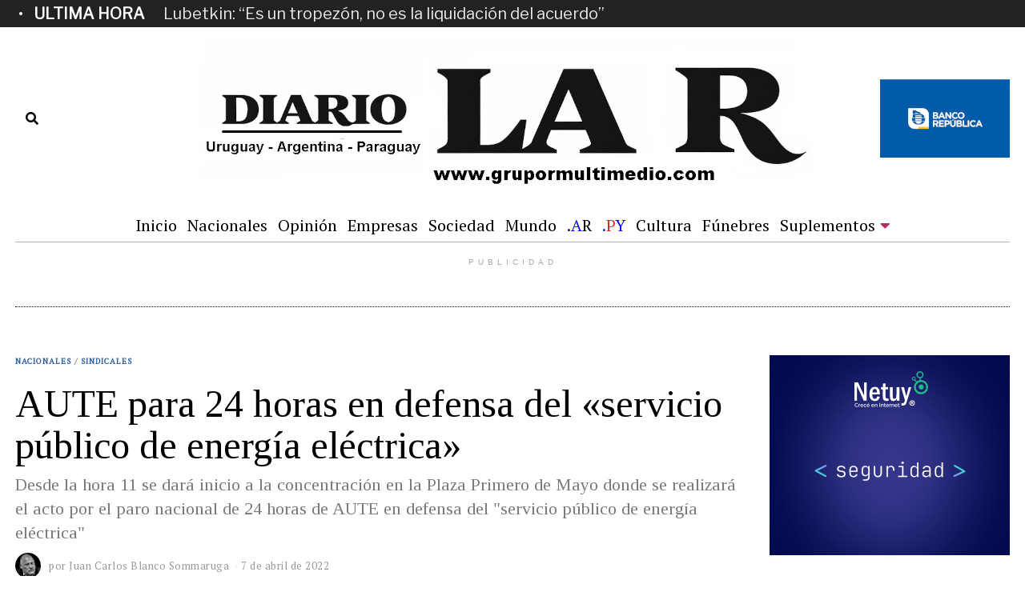

--- FILE ---
content_type: text/html; charset=UTF-8
request_url: https://grupormultimedio.com/aute-para-24-horas-en-defensa-del-servicio-publico-de-energia-electrica-id1014895/
body_size: 25763
content:
<!DOCTYPE html>
<html lang="es" class="no-js">
<head>
	<meta charset="UTF-8">
	<meta name="viewport" content="width=device-width, initial-scale=1.0">
	<link rel="profile" href="http://gmpg.org/xfn/11">
    
	<!--[if lt IE 9]>
	<script src="https://grupormultimedio.com/wp-content/themes/fox/v55/js/html5.js"></script>
	<![endif]-->
    
    <script>(function(html){html.className = html.className.replace(/\bno-js\b/,'js')})(document.documentElement);</script>
<meta name='robots' content='index, follow, max-image-preview:large, max-snippet:-1, max-video-preview:-1' />

	<!-- This site is optimized with the Yoast SEO plugin v26.8 - https://yoast.com/product/yoast-seo-wordpress/ -->
	<title>AUTE para 24 horas en defensa del &quot;servicio público de energía eléctrica&quot; - Diario La R</title>
	<link rel="canonical" href="https://grupormultimedio.com/aute-para-24-horas-en-defensa-del-servicio-publico-de-energia-electrica-id1014895/" />
	<meta property="og:locale" content="es_ES" />
	<meta property="og:type" content="article" />
	<meta property="og:title" content="AUTE para 24 horas en defensa del &quot;servicio público de energía eléctrica&quot; - Diario La R" />
	<meta property="og:description" content="Desde la hora 11 se dará inicio a la concentración en la Plaza Primero de Mayo donde se realizará el acto por el paro nacional de 24 horas de AUTE en defensa del &quot;servicio público de energía eléctrica&quot;" />
	<meta property="og:url" content="https://grupormultimedio.com/aute-para-24-horas-en-defensa-del-servicio-publico-de-energia-electrica-id1014895/" />
	<meta property="og:site_name" content="Diario La R" />
	<meta property="article:publisher" content="https://www.facebook.com/diariolar.uy" />
	<meta property="article:published_time" content="2022-04-07T13:11:55+00:00" />
	<meta property="article:modified_time" content="2024-11-23T10:51:01+00:00" />
	<meta property="og:image" content="https://grupormultimedio.com/wp-content/uploads/2023/01/Gonzalo-Castelgrande.jpg" />
	<meta property="og:image:width" content="780" />
	<meta property="og:image:height" content="447" />
	<meta property="og:image:type" content="image/jpeg" />
	<meta name="author" content="Juan Carlos Blanco Sommaruga" />
	<meta name="twitter:card" content="summary_large_image" />
	<meta name="twitter:creator" content="@diariolaruy" />
	<meta name="twitter:site" content="@diariolaruy" />
	<meta name="twitter:label1" content="Escrito por" />
	<meta name="twitter:data1" content="Juan Carlos Blanco Sommaruga" />
	<meta name="twitter:label2" content="Tiempo de lectura" />
	<meta name="twitter:data2" content="2 minutos" />
	<script type="application/ld+json" class="yoast-schema-graph">{"@context":"https://schema.org","@graph":[{"@type":"Article","@id":"https://grupormultimedio.com/aute-para-24-horas-en-defensa-del-servicio-publico-de-energia-electrica-id1014895/#article","isPartOf":{"@id":"https://grupormultimedio.com/aute-para-24-horas-en-defensa-del-servicio-publico-de-energia-electrica-id1014895/"},"author":{"name":"Juan Carlos Blanco Sommaruga","@id":"https://grupormultimedio.com/#/schema/person/5a7d4094b4278195853e875c7ec8b816"},"headline":"AUTE para 24 horas en defensa del «servicio público de energía eléctrica»","datePublished":"2022-04-07T13:11:55+00:00","dateModified":"2024-11-23T10:51:01+00:00","mainEntityOfPage":{"@id":"https://grupormultimedio.com/aute-para-24-horas-en-defensa-del-servicio-publico-de-energia-electrica-id1014895/"},"wordCount":449,"commentCount":0,"publisher":{"@id":"https://grupormultimedio.com/#organization"},"image":{"@id":"https://grupormultimedio.com/aute-para-24-horas-en-defensa-del-servicio-publico-de-energia-electrica-id1014895/#primaryimage"},"thumbnailUrl":"https://grupormultimedio.com/wp-content/uploads/2023/01/Gonzalo-Castelgrande.jpg","articleSection":["Nacionales","Sindicales"],"inLanguage":"es","potentialAction":[{"@type":"CommentAction","name":"Comment","target":["https://grupormultimedio.com/aute-para-24-horas-en-defensa-del-servicio-publico-de-energia-electrica-id1014895/#respond"]}]},{"@type":"WebPage","@id":"https://grupormultimedio.com/aute-para-24-horas-en-defensa-del-servicio-publico-de-energia-electrica-id1014895/","url":"https://grupormultimedio.com/aute-para-24-horas-en-defensa-del-servicio-publico-de-energia-electrica-id1014895/","name":"AUTE para 24 horas en defensa del \"servicio público de energía eléctrica\" - Diario La R","isPartOf":{"@id":"https://grupormultimedio.com/#website"},"primaryImageOfPage":{"@id":"https://grupormultimedio.com/aute-para-24-horas-en-defensa-del-servicio-publico-de-energia-electrica-id1014895/#primaryimage"},"image":{"@id":"https://grupormultimedio.com/aute-para-24-horas-en-defensa-del-servicio-publico-de-energia-electrica-id1014895/#primaryimage"},"thumbnailUrl":"https://grupormultimedio.com/wp-content/uploads/2023/01/Gonzalo-Castelgrande.jpg","datePublished":"2022-04-07T13:11:55+00:00","dateModified":"2024-11-23T10:51:01+00:00","inLanguage":"es","potentialAction":[{"@type":"ReadAction","target":["https://grupormultimedio.com/aute-para-24-horas-en-defensa-del-servicio-publico-de-energia-electrica-id1014895/"]}]},{"@type":"ImageObject","inLanguage":"es","@id":"https://grupormultimedio.com/aute-para-24-horas-en-defensa-del-servicio-publico-de-energia-electrica-id1014895/#primaryimage","url":"https://grupormultimedio.com/wp-content/uploads/2023/01/Gonzalo-Castelgrande.jpg","contentUrl":"https://grupormultimedio.com/wp-content/uploads/2023/01/Gonzalo-Castelgrande.jpg","width":780,"height":447,"caption":"Presidente de AUTE"},{"@type":"WebSite","@id":"https://grupormultimedio.com/#website","url":"https://grupormultimedio.com/","name":"Diario La R","description":"Diario La R","publisher":{"@id":"https://grupormultimedio.com/#organization"},"potentialAction":[{"@type":"SearchAction","target":{"@type":"EntryPoint","urlTemplate":"https://grupormultimedio.com/?s={search_term_string}"},"query-input":{"@type":"PropertyValueSpecification","valueRequired":true,"valueName":"search_term_string"}}],"inLanguage":"es"},{"@type":"Organization","@id":"https://grupormultimedio.com/#organization","name":"Diario La R","url":"https://grupormultimedio.com/","logo":{"@type":"ImageObject","inLanguage":"es","@id":"https://grupormultimedio.com/#/schema/logo/image/","url":"https://grupormultimedio.com/wp-content/uploads/2023/01/LogoRNuevo.jpg","contentUrl":"https://grupormultimedio.com/wp-content/uploads/2023/01/LogoRNuevo.jpg","width":1,"height":1,"caption":"Diario La R"},"image":{"@id":"https://grupormultimedio.com/#/schema/logo/image/"},"sameAs":["https://www.facebook.com/diariolar.uy","https://x.com/diariolaruy"]},{"@type":"Person","@id":"https://grupormultimedio.com/#/schema/person/5a7d4094b4278195853e875c7ec8b816","name":"Juan Carlos Blanco Sommaruga","image":{"@type":"ImageObject","inLanguage":"es","@id":"https://grupormultimedio.com/#/schema/person/image/","url":"https://secure.gravatar.com/avatar/cdcf2682cdc64c2bdb098c127e86f52413ccee63a8a4aa60674d81599f22db7a?s=96&d=mm&r=g","contentUrl":"https://secure.gravatar.com/avatar/cdcf2682cdc64c2bdb098c127e86f52413ccee63a8a4aa60674d81599f22db7a?s=96&d=mm&r=g","caption":"Juan Carlos Blanco Sommaruga"},"url":"https://grupormultimedio.com/author/juan/"}]}</script>
	<!-- / Yoast SEO plugin. -->


<link rel='dns-prefetch' href='//widgetlogic.org' />
<link rel='dns-prefetch' href='//static.addtoany.com' />
<link rel='dns-prefetch' href='//fonts.googleapis.com' />
<link href='https://fonts.gstatic.com' crossorigin rel='preconnect' />
<link rel="alternate" type="application/rss+xml" title="Diario La R &raquo; Feed" href="https://grupormultimedio.com/feed/" />
<link rel="alternate" type="application/rss+xml" title="Diario La R &raquo; Feed de los comentarios" href="https://grupormultimedio.com/comments/feed/" />
<link rel="alternate" type="application/rss+xml" title="Diario La R &raquo; Comentario AUTE para 24 horas en defensa del «servicio público de energía eléctrica» del feed" href="https://grupormultimedio.com/aute-para-24-horas-en-defensa-del-servicio-publico-de-energia-electrica-id1014895/feed/" />
<link rel="alternate" title="oEmbed (JSON)" type="application/json+oembed" href="https://grupormultimedio.com/wp-json/oembed/1.0/embed?url=https%3A%2F%2Fgrupormultimedio.com%2Faute-para-24-horas-en-defensa-del-servicio-publico-de-energia-electrica-id1014895%2F" />
<link rel="alternate" title="oEmbed (XML)" type="text/xml+oembed" href="https://grupormultimedio.com/wp-json/oembed/1.0/embed?url=https%3A%2F%2Fgrupormultimedio.com%2Faute-para-24-horas-en-defensa-del-servicio-publico-de-energia-electrica-id1014895%2F&#038;format=xml" />
<style id='wp-img-auto-sizes-contain-inline-css'>
img:is([sizes=auto i],[sizes^="auto," i]){contain-intrinsic-size:3000px 1500px}
/*# sourceURL=wp-img-auto-sizes-contain-inline-css */
</style>
<style id='wp-emoji-styles-inline-css'>

	img.wp-smiley, img.emoji {
		display: inline !important;
		border: none !important;
		box-shadow: none !important;
		height: 1em !important;
		width: 1em !important;
		margin: 0 0.07em !important;
		vertical-align: -0.1em !important;
		background: none !important;
		padding: 0 !important;
	}
/*# sourceURL=wp-emoji-styles-inline-css */
</style>
<style id='wp-block-library-inline-css'>
:root{--wp-block-synced-color:#7a00df;--wp-block-synced-color--rgb:122,0,223;--wp-bound-block-color:var(--wp-block-synced-color);--wp-editor-canvas-background:#ddd;--wp-admin-theme-color:#007cba;--wp-admin-theme-color--rgb:0,124,186;--wp-admin-theme-color-darker-10:#006ba1;--wp-admin-theme-color-darker-10--rgb:0,107,160.5;--wp-admin-theme-color-darker-20:#005a87;--wp-admin-theme-color-darker-20--rgb:0,90,135;--wp-admin-border-width-focus:2px}@media (min-resolution:192dpi){:root{--wp-admin-border-width-focus:1.5px}}.wp-element-button{cursor:pointer}:root .has-very-light-gray-background-color{background-color:#eee}:root .has-very-dark-gray-background-color{background-color:#313131}:root .has-very-light-gray-color{color:#eee}:root .has-very-dark-gray-color{color:#313131}:root .has-vivid-green-cyan-to-vivid-cyan-blue-gradient-background{background:linear-gradient(135deg,#00d084,#0693e3)}:root .has-purple-crush-gradient-background{background:linear-gradient(135deg,#34e2e4,#4721fb 50%,#ab1dfe)}:root .has-hazy-dawn-gradient-background{background:linear-gradient(135deg,#faaca8,#dad0ec)}:root .has-subdued-olive-gradient-background{background:linear-gradient(135deg,#fafae1,#67a671)}:root .has-atomic-cream-gradient-background{background:linear-gradient(135deg,#fdd79a,#004a59)}:root .has-nightshade-gradient-background{background:linear-gradient(135deg,#330968,#31cdcf)}:root .has-midnight-gradient-background{background:linear-gradient(135deg,#020381,#2874fc)}:root{--wp--preset--font-size--normal:16px;--wp--preset--font-size--huge:42px}.has-regular-font-size{font-size:1em}.has-larger-font-size{font-size:2.625em}.has-normal-font-size{font-size:var(--wp--preset--font-size--normal)}.has-huge-font-size{font-size:var(--wp--preset--font-size--huge)}.has-text-align-center{text-align:center}.has-text-align-left{text-align:left}.has-text-align-right{text-align:right}.has-fit-text{white-space:nowrap!important}#end-resizable-editor-section{display:none}.aligncenter{clear:both}.items-justified-left{justify-content:flex-start}.items-justified-center{justify-content:center}.items-justified-right{justify-content:flex-end}.items-justified-space-between{justify-content:space-between}.screen-reader-text{border:0;clip-path:inset(50%);height:1px;margin:-1px;overflow:hidden;padding:0;position:absolute;width:1px;word-wrap:normal!important}.screen-reader-text:focus{background-color:#ddd;clip-path:none;color:#444;display:block;font-size:1em;height:auto;left:5px;line-height:normal;padding:15px 23px 14px;text-decoration:none;top:5px;width:auto;z-index:100000}html :where(.has-border-color){border-style:solid}html :where([style*=border-top-color]){border-top-style:solid}html :where([style*=border-right-color]){border-right-style:solid}html :where([style*=border-bottom-color]){border-bottom-style:solid}html :where([style*=border-left-color]){border-left-style:solid}html :where([style*=border-width]){border-style:solid}html :where([style*=border-top-width]){border-top-style:solid}html :where([style*=border-right-width]){border-right-style:solid}html :where([style*=border-bottom-width]){border-bottom-style:solid}html :where([style*=border-left-width]){border-left-style:solid}html :where(img[class*=wp-image-]){height:auto;max-width:100%}:where(figure){margin:0 0 1em}html :where(.is-position-sticky){--wp-admin--admin-bar--position-offset:var(--wp-admin--admin-bar--height,0px)}@media screen and (max-width:600px){html :where(.is-position-sticky){--wp-admin--admin-bar--position-offset:0px}}

/*# sourceURL=wp-block-library-inline-css */
</style><style id='wp-block-heading-inline-css'>
h1:where(.wp-block-heading).has-background,h2:where(.wp-block-heading).has-background,h3:where(.wp-block-heading).has-background,h4:where(.wp-block-heading).has-background,h5:where(.wp-block-heading).has-background,h6:where(.wp-block-heading).has-background{padding:1.25em 2.375em}h1.has-text-align-left[style*=writing-mode]:where([style*=vertical-lr]),h1.has-text-align-right[style*=writing-mode]:where([style*=vertical-rl]),h2.has-text-align-left[style*=writing-mode]:where([style*=vertical-lr]),h2.has-text-align-right[style*=writing-mode]:where([style*=vertical-rl]),h3.has-text-align-left[style*=writing-mode]:where([style*=vertical-lr]),h3.has-text-align-right[style*=writing-mode]:where([style*=vertical-rl]),h4.has-text-align-left[style*=writing-mode]:where([style*=vertical-lr]),h4.has-text-align-right[style*=writing-mode]:where([style*=vertical-rl]),h5.has-text-align-left[style*=writing-mode]:where([style*=vertical-lr]),h5.has-text-align-right[style*=writing-mode]:where([style*=vertical-rl]),h6.has-text-align-left[style*=writing-mode]:where([style*=vertical-lr]),h6.has-text-align-right[style*=writing-mode]:where([style*=vertical-rl]){rotate:180deg}
/*# sourceURL=https://grupormultimedio.com/wp-includes/blocks/heading/style.min.css */
</style>
<style id='wp-block-list-inline-css'>
ol,ul{box-sizing:border-box}:root :where(.wp-block-list.has-background){padding:1.25em 2.375em}
/*# sourceURL=https://grupormultimedio.com/wp-includes/blocks/list/style.min.css */
</style>
<style id='wp-block-embed-inline-css'>
.wp-block-embed.alignleft,.wp-block-embed.alignright,.wp-block[data-align=left]>[data-type="core/embed"],.wp-block[data-align=right]>[data-type="core/embed"]{max-width:360px;width:100%}.wp-block-embed.alignleft .wp-block-embed__wrapper,.wp-block-embed.alignright .wp-block-embed__wrapper,.wp-block[data-align=left]>[data-type="core/embed"] .wp-block-embed__wrapper,.wp-block[data-align=right]>[data-type="core/embed"] .wp-block-embed__wrapper{min-width:280px}.wp-block-cover .wp-block-embed{min-height:240px;min-width:320px}.wp-block-embed{overflow-wrap:break-word}.wp-block-embed :where(figcaption){margin-bottom:1em;margin-top:.5em}.wp-block-embed iframe{max-width:100%}.wp-block-embed__wrapper{position:relative}.wp-embed-responsive .wp-has-aspect-ratio .wp-block-embed__wrapper:before{content:"";display:block;padding-top:50%}.wp-embed-responsive .wp-has-aspect-ratio iframe{bottom:0;height:100%;left:0;position:absolute;right:0;top:0;width:100%}.wp-embed-responsive .wp-embed-aspect-21-9 .wp-block-embed__wrapper:before{padding-top:42.85%}.wp-embed-responsive .wp-embed-aspect-18-9 .wp-block-embed__wrapper:before{padding-top:50%}.wp-embed-responsive .wp-embed-aspect-16-9 .wp-block-embed__wrapper:before{padding-top:56.25%}.wp-embed-responsive .wp-embed-aspect-4-3 .wp-block-embed__wrapper:before{padding-top:75%}.wp-embed-responsive .wp-embed-aspect-1-1 .wp-block-embed__wrapper:before{padding-top:100%}.wp-embed-responsive .wp-embed-aspect-9-16 .wp-block-embed__wrapper:before{padding-top:177.77%}.wp-embed-responsive .wp-embed-aspect-1-2 .wp-block-embed__wrapper:before{padding-top:200%}
/*# sourceURL=https://grupormultimedio.com/wp-includes/blocks/embed/style.min.css */
</style>
<style id='wp-block-paragraph-inline-css'>
.is-small-text{font-size:.875em}.is-regular-text{font-size:1em}.is-large-text{font-size:2.25em}.is-larger-text{font-size:3em}.has-drop-cap:not(:focus):first-letter{float:left;font-size:8.4em;font-style:normal;font-weight:100;line-height:.68;margin:.05em .1em 0 0;text-transform:uppercase}body.rtl .has-drop-cap:not(:focus):first-letter{float:none;margin-left:.1em}p.has-drop-cap.has-background{overflow:hidden}:root :where(p.has-background){padding:1.25em 2.375em}:where(p.has-text-color:not(.has-link-color)) a{color:inherit}p.has-text-align-left[style*="writing-mode:vertical-lr"],p.has-text-align-right[style*="writing-mode:vertical-rl"]{rotate:180deg}
/*# sourceURL=https://grupormultimedio.com/wp-includes/blocks/paragraph/style.min.css */
</style>
<style id='global-styles-inline-css'>
:root{--wp--preset--aspect-ratio--square: 1;--wp--preset--aspect-ratio--4-3: 4/3;--wp--preset--aspect-ratio--3-4: 3/4;--wp--preset--aspect-ratio--3-2: 3/2;--wp--preset--aspect-ratio--2-3: 2/3;--wp--preset--aspect-ratio--16-9: 16/9;--wp--preset--aspect-ratio--9-16: 9/16;--wp--preset--color--black: #000000;--wp--preset--color--cyan-bluish-gray: #abb8c3;--wp--preset--color--white: #ffffff;--wp--preset--color--pale-pink: #f78da7;--wp--preset--color--vivid-red: #cf2e2e;--wp--preset--color--luminous-vivid-orange: #ff6900;--wp--preset--color--luminous-vivid-amber: #fcb900;--wp--preset--color--light-green-cyan: #7bdcb5;--wp--preset--color--vivid-green-cyan: #00d084;--wp--preset--color--pale-cyan-blue: #8ed1fc;--wp--preset--color--vivid-cyan-blue: #0693e3;--wp--preset--color--vivid-purple: #9b51e0;--wp--preset--gradient--vivid-cyan-blue-to-vivid-purple: linear-gradient(135deg,rgb(6,147,227) 0%,rgb(155,81,224) 100%);--wp--preset--gradient--light-green-cyan-to-vivid-green-cyan: linear-gradient(135deg,rgb(122,220,180) 0%,rgb(0,208,130) 100%);--wp--preset--gradient--luminous-vivid-amber-to-luminous-vivid-orange: linear-gradient(135deg,rgb(252,185,0) 0%,rgb(255,105,0) 100%);--wp--preset--gradient--luminous-vivid-orange-to-vivid-red: linear-gradient(135deg,rgb(255,105,0) 0%,rgb(207,46,46) 100%);--wp--preset--gradient--very-light-gray-to-cyan-bluish-gray: linear-gradient(135deg,rgb(238,238,238) 0%,rgb(169,184,195) 100%);--wp--preset--gradient--cool-to-warm-spectrum: linear-gradient(135deg,rgb(74,234,220) 0%,rgb(151,120,209) 20%,rgb(207,42,186) 40%,rgb(238,44,130) 60%,rgb(251,105,98) 80%,rgb(254,248,76) 100%);--wp--preset--gradient--blush-light-purple: linear-gradient(135deg,rgb(255,206,236) 0%,rgb(152,150,240) 100%);--wp--preset--gradient--blush-bordeaux: linear-gradient(135deg,rgb(254,205,165) 0%,rgb(254,45,45) 50%,rgb(107,0,62) 100%);--wp--preset--gradient--luminous-dusk: linear-gradient(135deg,rgb(255,203,112) 0%,rgb(199,81,192) 50%,rgb(65,88,208) 100%);--wp--preset--gradient--pale-ocean: linear-gradient(135deg,rgb(255,245,203) 0%,rgb(182,227,212) 50%,rgb(51,167,181) 100%);--wp--preset--gradient--electric-grass: linear-gradient(135deg,rgb(202,248,128) 0%,rgb(113,206,126) 100%);--wp--preset--gradient--midnight: linear-gradient(135deg,rgb(2,3,129) 0%,rgb(40,116,252) 100%);--wp--preset--font-size--small: 13px;--wp--preset--font-size--medium: 20px;--wp--preset--font-size--large: 36px;--wp--preset--font-size--x-large: 42px;--wp--preset--spacing--20: 0.44rem;--wp--preset--spacing--30: 0.67rem;--wp--preset--spacing--40: 1rem;--wp--preset--spacing--50: 1.5rem;--wp--preset--spacing--60: 2.25rem;--wp--preset--spacing--70: 3.38rem;--wp--preset--spacing--80: 5.06rem;--wp--preset--shadow--natural: 6px 6px 9px rgba(0, 0, 0, 0.2);--wp--preset--shadow--deep: 12px 12px 50px rgba(0, 0, 0, 0.4);--wp--preset--shadow--sharp: 6px 6px 0px rgba(0, 0, 0, 0.2);--wp--preset--shadow--outlined: 6px 6px 0px -3px rgb(255, 255, 255), 6px 6px rgb(0, 0, 0);--wp--preset--shadow--crisp: 6px 6px 0px rgb(0, 0, 0);}:where(.is-layout-flex){gap: 0.5em;}:where(.is-layout-grid){gap: 0.5em;}body .is-layout-flex{display: flex;}.is-layout-flex{flex-wrap: wrap;align-items: center;}.is-layout-flex > :is(*, div){margin: 0;}body .is-layout-grid{display: grid;}.is-layout-grid > :is(*, div){margin: 0;}:where(.wp-block-columns.is-layout-flex){gap: 2em;}:where(.wp-block-columns.is-layout-grid){gap: 2em;}:where(.wp-block-post-template.is-layout-flex){gap: 1.25em;}:where(.wp-block-post-template.is-layout-grid){gap: 1.25em;}.has-black-color{color: var(--wp--preset--color--black) !important;}.has-cyan-bluish-gray-color{color: var(--wp--preset--color--cyan-bluish-gray) !important;}.has-white-color{color: var(--wp--preset--color--white) !important;}.has-pale-pink-color{color: var(--wp--preset--color--pale-pink) !important;}.has-vivid-red-color{color: var(--wp--preset--color--vivid-red) !important;}.has-luminous-vivid-orange-color{color: var(--wp--preset--color--luminous-vivid-orange) !important;}.has-luminous-vivid-amber-color{color: var(--wp--preset--color--luminous-vivid-amber) !important;}.has-light-green-cyan-color{color: var(--wp--preset--color--light-green-cyan) !important;}.has-vivid-green-cyan-color{color: var(--wp--preset--color--vivid-green-cyan) !important;}.has-pale-cyan-blue-color{color: var(--wp--preset--color--pale-cyan-blue) !important;}.has-vivid-cyan-blue-color{color: var(--wp--preset--color--vivid-cyan-blue) !important;}.has-vivid-purple-color{color: var(--wp--preset--color--vivid-purple) !important;}.has-black-background-color{background-color: var(--wp--preset--color--black) !important;}.has-cyan-bluish-gray-background-color{background-color: var(--wp--preset--color--cyan-bluish-gray) !important;}.has-white-background-color{background-color: var(--wp--preset--color--white) !important;}.has-pale-pink-background-color{background-color: var(--wp--preset--color--pale-pink) !important;}.has-vivid-red-background-color{background-color: var(--wp--preset--color--vivid-red) !important;}.has-luminous-vivid-orange-background-color{background-color: var(--wp--preset--color--luminous-vivid-orange) !important;}.has-luminous-vivid-amber-background-color{background-color: var(--wp--preset--color--luminous-vivid-amber) !important;}.has-light-green-cyan-background-color{background-color: var(--wp--preset--color--light-green-cyan) !important;}.has-vivid-green-cyan-background-color{background-color: var(--wp--preset--color--vivid-green-cyan) !important;}.has-pale-cyan-blue-background-color{background-color: var(--wp--preset--color--pale-cyan-blue) !important;}.has-vivid-cyan-blue-background-color{background-color: var(--wp--preset--color--vivid-cyan-blue) !important;}.has-vivid-purple-background-color{background-color: var(--wp--preset--color--vivid-purple) !important;}.has-black-border-color{border-color: var(--wp--preset--color--black) !important;}.has-cyan-bluish-gray-border-color{border-color: var(--wp--preset--color--cyan-bluish-gray) !important;}.has-white-border-color{border-color: var(--wp--preset--color--white) !important;}.has-pale-pink-border-color{border-color: var(--wp--preset--color--pale-pink) !important;}.has-vivid-red-border-color{border-color: var(--wp--preset--color--vivid-red) !important;}.has-luminous-vivid-orange-border-color{border-color: var(--wp--preset--color--luminous-vivid-orange) !important;}.has-luminous-vivid-amber-border-color{border-color: var(--wp--preset--color--luminous-vivid-amber) !important;}.has-light-green-cyan-border-color{border-color: var(--wp--preset--color--light-green-cyan) !important;}.has-vivid-green-cyan-border-color{border-color: var(--wp--preset--color--vivid-green-cyan) !important;}.has-pale-cyan-blue-border-color{border-color: var(--wp--preset--color--pale-cyan-blue) !important;}.has-vivid-cyan-blue-border-color{border-color: var(--wp--preset--color--vivid-cyan-blue) !important;}.has-vivid-purple-border-color{border-color: var(--wp--preset--color--vivid-purple) !important;}.has-vivid-cyan-blue-to-vivid-purple-gradient-background{background: var(--wp--preset--gradient--vivid-cyan-blue-to-vivid-purple) !important;}.has-light-green-cyan-to-vivid-green-cyan-gradient-background{background: var(--wp--preset--gradient--light-green-cyan-to-vivid-green-cyan) !important;}.has-luminous-vivid-amber-to-luminous-vivid-orange-gradient-background{background: var(--wp--preset--gradient--luminous-vivid-amber-to-luminous-vivid-orange) !important;}.has-luminous-vivid-orange-to-vivid-red-gradient-background{background: var(--wp--preset--gradient--luminous-vivid-orange-to-vivid-red) !important;}.has-very-light-gray-to-cyan-bluish-gray-gradient-background{background: var(--wp--preset--gradient--very-light-gray-to-cyan-bluish-gray) !important;}.has-cool-to-warm-spectrum-gradient-background{background: var(--wp--preset--gradient--cool-to-warm-spectrum) !important;}.has-blush-light-purple-gradient-background{background: var(--wp--preset--gradient--blush-light-purple) !important;}.has-blush-bordeaux-gradient-background{background: var(--wp--preset--gradient--blush-bordeaux) !important;}.has-luminous-dusk-gradient-background{background: var(--wp--preset--gradient--luminous-dusk) !important;}.has-pale-ocean-gradient-background{background: var(--wp--preset--gradient--pale-ocean) !important;}.has-electric-grass-gradient-background{background: var(--wp--preset--gradient--electric-grass) !important;}.has-midnight-gradient-background{background: var(--wp--preset--gradient--midnight) !important;}.has-small-font-size{font-size: var(--wp--preset--font-size--small) !important;}.has-medium-font-size{font-size: var(--wp--preset--font-size--medium) !important;}.has-large-font-size{font-size: var(--wp--preset--font-size--large) !important;}.has-x-large-font-size{font-size: var(--wp--preset--font-size--x-large) !important;}
/*# sourceURL=global-styles-inline-css */
</style>

<style id='classic-theme-styles-inline-css'>
/*! This file is auto-generated */
.wp-block-button__link{color:#fff;background-color:#32373c;border-radius:9999px;box-shadow:none;text-decoration:none;padding:calc(.667em + 2px) calc(1.333em + 2px);font-size:1.125em}.wp-block-file__button{background:#32373c;color:#fff;text-decoration:none}
/*# sourceURL=/wp-includes/css/classic-themes.min.css */
</style>
<link rel='stylesheet' id='block-widget-css' href='https://grupormultimedio.com/wp-content/plugins/widget-logic/block_widget/css/widget.css?ver=1768269725' media='all' />
<link rel='stylesheet' id='contact-form-7-css' href='https://grupormultimedio.com/wp-content/plugins/contact-form-7/includes/css/styles.css?ver=6.1.4' media='all' />
<link rel='stylesheet' id='parent-style-css' href='https://grupormultimedio.com/wp-content/themes/fox/style.min.css?ver=6.9' media='all' />
<link rel='stylesheet' id='styles-css' href='https://grupormultimedio.com/wp-content/themes/republica-34/includes/css/styles.css?ver=1766370693' media='all' />
<link rel='stylesheet' id='wi-fonts-css' href='https://fonts.googleapis.com/css?family=Libre+Franklin%3A400%2C400italic%7CTinos%3A400%2C400italic%2C700%7CAlfa+Slab+One%3A400%7CPT+Serif%3A400%7CLora%3A400&#038;display=auto&#038;ver=5.5.4.6' media='all' />
<link rel='stylesheet' id='style-css' href='https://grupormultimedio.com/wp-content/themes/republica-34/style.css?ver=5.5.4.6' media='all' />
<style id='style-inline-css'>
.color-accent,.social-list.style-plain:not(.style-text_color) a:hover,.wi-mainnav ul.menu ul > li:hover > a,
    .wi-mainnav ul.menu ul li.current-menu-item > a,
    .wi-mainnav ul.menu ul li.current-menu-ancestor > a,.related-title a:hover,.pagination-1 a.page-numbers:hover,.pagination-4 a.page-numbers:hover,.page-links > a:hover,.reading-progress-wrapper,.widget_archive a:hover, .widget_nav_menu a:hover, .widget_meta a:hover, .widget_recent_entries a:hover, .widget_categories a:hover, .widget_product_categories a:hover,.tagcloud a:hover,.header-cart a:hover,.woocommerce .star-rating span:before,.null-instagram-feed .clear a:hover,.widget a.readmore:hover{color:#31609c}.bg-accent,html .mejs-controls .mejs-time-rail .mejs-time-current,.fox-btn.btn-primary, button.btn-primary, input.btn-primary[type="button"], input.btn-primary[type="reset"], input.btn-primary[type="submit"],.social-list.style-black a:hover,.style--slider-nav-text .flex-direction-nav a:hover, .style--slider-nav-text .slick-nav:hover,.header-cart-icon .num,.post-item-thumbnail:hover .video-indicator-solid,a.more-link:hover,.post-newspaper .related-thumbnail,.pagination-4 span.page-numbers:not(.dots),.review-item.overall .review-score,#respond #submit:hover,.dropcap-color, .style--dropcap-color .enable-dropcap .dropcap-content > p:first-of-type:first-letter, .style--dropcap-color p.has-drop-cap:not(:focus):first-letter,.style--list-widget-3 .fox-post-count,.style--tagcloud-3 .tagcloud a:hover,.blog-widget-small .thumbnail-index,.foxmc-button-primary input[type="submit"],#footer-search .submit:hover,.wpcf7-submit:hover,.woocommerce .widget_price_filter .ui-slider .ui-slider-range,
.woocommerce .widget_price_filter .ui-slider .ui-slider-handle,.woocommerce span.onsale,
.woocommerce ul.products li.product .onsale,.woocommerce #respond input#submit.alt:hover,
.woocommerce a.button.alt:hover,
.woocommerce button.button.alt:hover,
.woocommerce input.button.alt:hover,.woocommerce a.add_to_cart_button:hover,.woocommerce #review_form #respond .form-submit input:hover{background-color:#31609c}.review-item.overall .review-score,.partial-content,.style--tagcloud-3 .tagcloud a:hover,.null-instagram-feed .clear a:hover{border-color:#31609c}.reading-progress-wrapper::-webkit-progress-value{background-color:#31609c}.reading-progress-wrapper::-moz-progress-value{background-color:#31609c}.home.blog .wi-content{padding-top:20px;padding-bottom:0px}.heading-1a .container, .heading-1b .container, .section-heading .line, .heading-5 .heading-inner{border-color:#cccccc}.header-search-wrapper .search-btn, .header-cart-icon, .hamburger-btn{font-size:16px}.sticky-element-height, .header-sticky-element.before-sticky{height:44px}html .fox-theme .sticky-header-background{opacity:1}.header-sticky-element.before-sticky #wi-logo img, .header-sticky-element.before-sticky .wi-logo img{height:30px}.slogan{color:#797979}.wi-mainnav ul.menu > li:hover > a{color:#b42f62}.wi-mainnav ul.menu > li.current-menu-item > a, .wi-mainnav ul.menu > li.current-menu-ancestor > a,
    .row-nav-style-active-1 .wi-mainnav ul.menu > li.current-menu-item > a, .row-nav-style-active-1 .wi-mainnav ul.menu > li.current-menu-ancestor > a {color:#b42f62}.header-row-nav .container{border-color:#b5b5b5}.wi-mainnav ul.menu > li.menu-item-has-children > a:after, .wi-mainnav ul.menu > li.mega > a:after{color:#b42f62}.wi-mainnav ul.menu ul li:hover > a, .wi-mainnav ul.menu .post-nav-item-title:hover a, .wi-mainnav ul.menu > li.mega ul ul a:hover{color:#111111}.wi-mainnav ul.menu ul li:hover > a, .wi-mainnav ul.menu > li.mega ul ul a:hover{background-color:#f0f0f0}.wi-mainnav ul.menu ul > li, .mega-sep{border-color:#e0e0e0}#before-header{background-color:#222222}.footer-col-sep{border-color:#e0e0e0}#footer-logo img{width:260px}#backtotop.backtotop-circle, #backtotop.backtotop-square{border-width:0px}.post-item-excerpt{color:#555555}.minimal-logo img{height:20px}.share-style-custom a{width:32px}.fox-share.background-custom a{background-color:#dddddd}.fox-share.hover-color-custom a:hover{color:#000000}.fox-share.hover-background-custom a:hover{background-color:#eeeeee}.reading-progress-wrapper{height:3px}a{color:#31609c}a:hover{color:#31609c}textarea,table,td, th,.fox-input,
input[type="color"], input[type="date"], input[type="datetime"], input[type="datetime-local"], input[type="email"], input[type="month"], input[type="number"], input[type="password"], input[type="search"], input[type="tel"], input[type="text"], input[type="time"], input[type="url"], input[type="week"], input:not([type]), textarea,select,.fox-slider-rich,.style--tag-block .fox-term-list a,.header-sticky-element.before-sticky,.post-sep,.blog-related,.blog-related .line,.post-list-sep,.article-small,
.article-tall,.article-small-list,.pagination-1 .pagination-inner,.toparea > .container,.single-heading,.single-heading span:before, .single-heading span:after,.authorbox-simple,.post-nav-simple,#posts-small-heading,.commentlist li + li > .comment-body,.commentlist ul.children,.hero-meta .header-main,.widget,.widget_archive ul, .widget_nav_menu ul, .widget_meta ul, .widget_recent_entries ul, .widget_categories ul, .widget_product_categories ul,.widget_archive li, .widget_nav_menu li, .widget_meta li, .widget_recent_entries li, .widget_categories li, .widget_product_categories li,#footer-widgets,#footer-bottom,#backtotop,.offcanvas-nav li + li > a,.woocommerce div.product .woocommerce-tabs ul.tabs:before,.woocommerce div.product .woocommerce-tabs ul.tabs li a,.products.related > h2,
.products.upsells > h2,
.cross-sells > h2,.woocommerce table.shop_table,#add_payment_method table.cart td.actions .coupon .input-text, .woocommerce-cart table.cart td.actions .coupon .input-text, .woocommerce-checkout table.cart td.actions .coupon .input-text,.woocommerce-MyAccount-navigation ul li + li{border-color:#e0e0e1}.fox-input, input[type="color"], input[type="date"], input[type="datetime"], input[type="datetime-local"], input[type="email"], input[type="month"], input[type="number"], input[type="password"], input[type="search"], input[type="tel"], input[type="text"], input[type="time"], input[type="url"], input[type="week"], input:not([type]), textarea{color:#777777;background-color:#f0f0f0}.fox-input:focus, input[type="color"]:focus, input[type="date"]:focus, input[type="datetime"]:focus, input[type="datetime-local"]:focus, input[type="email"]:focus, input[type="month"]:focus, input[type="number"]:focus, input[type="password"]:focus, input[type="search"]:focus, input[type="tel"]:focus, input[type="text"]:focus, input[type="time"]:focus, input[type="url"]:focus, input[type="week"]:focus, input:not([type]):focus, textarea:focus{background-color:#eaeaea}blockquote{text-align:left}.wi-dropcap,.enable-dropcap .dropcap-content > p:first-of-type:first-letter, p.has-drop-cap:not(:focus):first-letter{font-weight:400}.wp-caption-text, .post-thumbnail-standard figcaption, .wp-block-image figcaption, .blocks-gallery-caption{color:#797979;text-align:center}.post-item-title a:hover{text-decoration:underline;text-decoration-color:#cccccc}.post-item-meta{color:#999999}.post-item-meta a{color:#999999}.post-item-meta a:hover{color:#555555}.post-item-subtitle{color:#797979}#mobile-logo img{height:40px}body .elementor-section.elementor-section-boxed>.elementor-container{max-width:1320px}@media (min-width: 1200px) {.container,.cool-thumbnail-size-big .post-thumbnail{width:1280px}body.layout-boxed .wi-wrapper{width:1340px}}@media (min-width:1024px) {.secondary, .section-secondary{width:300px}.has-sidebar .primary, .section-has-sidebar .section-primary, .section-sep{width:calc(100% - 300px)}}body,.font-body,.slogan,blockquote,.wp-caption-text,.post-thumbnail-standard figcaption,.wp-block-image figcaption,.blocks-gallery-caption,.footer-copyright{font-family:"Libre Franklin",sans-serif}.font-heading,h1,h2,h3,h4,h5,h6,.wp-block-quote.is-large cite,.wp-block-quote.is-style-large cite,.fox-term-list,.wp-block-cover-text,.title-label,.thumbnail-view,.readmore,a.more-link,.post-big a.more-link,.style--slider-navtext .flex-direction-nav a,.page-links-container,.authorbox-nav,.post-navigation .post-title,.review-criterion,.review-score,.review-text,.commentlist .fn,.reply a,.widget_archive,.widget_nav_menu,.widget_meta,.widget_recent_entries,.widget_categories,.widget_product_categories,.widget_rss > ul a.rsswidget,.widget_rss > ul > li > cite,.widget_recent_comments,#backtotop,.view-count,.tagcloud,.woocommerce span.onsale,.woocommerce ul.products li.product .onsale,.woocommerce #respond input#submit,.woocommerce a.button,.woocommerce button.button,.woocommerce input.button,.woocommerce a.added_to_cart,.woocommerce nav.woocommerce-pagination ul,.woocommerce div.product p.price,.woocommerce div.product span.price,.woocommerce div.product .woocommerce-tabs ul.tabs li a,.woocommerce #reviews #comments ol.commentlist li .comment-text p.meta,.woocommerce table.shop_table th,.woocommerce table.shop_table td.product-name a,.post-item-title,.archive-title,.single .post-item-title.post-title,.page-title,.post-item-subtitle,.wi-dropcap,.enable-dropcap .dropcap-content > p:first-of-type:first-letter,p.has-drop-cap:not(:focus):first-letter{font-family:"Tinos",serif}.fox-btn,button,input[type="button"],input[type="reset"],input[type="submit"],.post-item-meta,.standalone-categories,.wi-mainnav ul.menu > li > a,.footer-bottom .widget_nav_menu,#footernav,.offcanvas-nav,.wi-mainnav ul.menu ul,.header-builder .widget_nav_menu  ul.menu ul,.single-heading,.widget-title,.section-heading h2,.fox-heading .heading-title-main,.article-big .readmore,.fox-input,input[type="color"],input[type="date"],input[type="datetime"],input[type="datetime-local"],input[type="email"],input[type="month"],input[type="number"],input[type="password"],input[type="search"],input[type="tel"],input[type="text"],input[type="time"],input[type="url"],input[type="week"],input:not([type]),textarea,.footer-bottom .widget_nav_menu a,#footernav a{font-family:"PT Serif",serif}.min-logo-text,.fox-logo,.mobile-logo-text{font-family:"Alfa Slab One",cursive}body.single:not(.elementor-page) .entry-content,body.page:not(.elementor-page) .entry-content{font-family:"Lora",serif}#after-header .container{margin-top:20px;margin-bottom:20px;border-bottom-width:1px;border-color:#000000;border-style:dotted}#footer-widgets{border-top-width:1px;border-color:#eaeaea}#footer-bottom{padding-top:20px;padding-bottom:20px;border-top-width:1px;border-color:#eaeaea;border-style:solid}#titlebar .container{padding-top:2em;padding-bottom:2em;border-bottom-width:1px;border-color:#e0e0e0;border-style:solid}.widget-title{margin-bottom:20px;padding-bottom:5px;border-bottom-width:1px;border-color:#e0e0e0;border-style:solid}.fox-input, input[type="color"], input[type="date"], input[type="datetime"], input[type="datetime-local"], input[type="email"], input[type="month"], input[type="number"], input[type="password"], input[type="search"], input[type="tel"], input[type="text"], input[type="time"], input[type="url"], input[type="week"], input:not([type]), textarea{border-top-width:0px;border-right-width:0px;border-bottom-width:0px;border-left-width:0px;border-color:#f0f0f0}blockquote{margin-top:35px;margin-bottom:35px;padding-right:0px;padding-left:0px;border-top-width:1px;border-bottom-width:0px;border-color:#000000;border-style:solid}@media only screen and (max-width: 1023px){blockquote{padding-left:20px}}@media only screen and (max-width: 567px){blockquote{margin-top:30px;padding-left:20px}}#footer-widgets{background-color:#fafafa}#footer-bottom{background-color:#ffffff}body, .font-body{font-size:15px;font-weight:400;font-style:normal;text-transform:none;letter-spacing:0px;line-height:1.5}h2, h1, h3, h4, h5, h6{font-weight:700;text-transform:none;line-height:1.1}h2{font-size:2.0625em}h3{font-size:1.625em}h4{font-size:1.25em;font-style:normal}.fox-logo, .min-logo-text, .mobile-logo-text{font-size:40px;font-weight:400;font-style:normal;text-transform:none;letter-spacing:0px;line-height:1.1}.slogan{font-size:10px;font-weight:400;font-style:normal;text-transform:uppercase;letter-spacing:2px;line-height:1.1}.wi-mainnav ul.menu > li > a, .footer-bottom .widget_nav_menu, #footernav, .offcanvas-nav{font-size:20px;font-weight:400;text-transform:none;letter-spacing:0px}.wi-mainnav ul.menu ul, .header-builder .widget_nav_menu  ul.menu ul{font-size:20px;font-style:normal}.post-item-meta{font-size:13px;font-weight:400;font-style:normal;text-transform:none}.standalone-categories{font-size:10px;font-weight:700;font-style:normal;text-transform:uppercase;letter-spacing:1px}.archive-title{font-size:2.8em;text-transform:none}.single .post-item-title.post-title, .page-title{font-size:3.2em;font-weight:400;font-style:normal}.post-item-subtitle{font-size:22px;font-weight:400;font-style:normal;line-height:1.4}body.single:not(.elementor-page) .entry-content, body.page:not(.elementor-page) .entry-content{font-size:18px;font-style:normal;line-height:1.7}.single-heading{font-size:20px;font-weight:400;font-style:normal;text-transform:uppercase;letter-spacing:0px}.widget-title{font-size:10px;font-weight:900;font-style:normal;text-transform:uppercase;letter-spacing:1px}.section-heading h2, .fox-heading .heading-title-main{font-weight:900;font-style:normal;text-transform:uppercase;letter-spacing:1px;line-height:1.3}.fox-btn, button, input[type="button"], input[type="reset"], input[type="submit"], .article-big .readmore{font-size:10px;font-weight:700;font-style:normal;text-transform:uppercase;letter-spacing:2px}.fox-input, input[type="color"], input[type="date"], input[type="datetime"], input[type="datetime-local"], input[type="email"], input[type="month"], input[type="number"], input[type="password"], input[type="search"], input[type="tel"], input[type="text"], input[type="time"], input[type="url"], input[type="week"], input:not([type]), textarea{font-size:12px;font-style:normal;text-transform:none}blockquote{font-size:30px;font-weight:400;font-style:italic;text-transform:none;letter-spacing:0px}.wi-dropcap,.enable-dropcap .dropcap-content > p:first-of-type:first-letter, p.has-drop-cap:not(:focus):first-letter{font-style:normal}.wp-caption-text, .post-thumbnail-standard figcaption, .wp-block-image figcaption, .blocks-gallery-caption{font-size:14px;font-style:normal}.footer-copyright{font-style:normal}.footer-bottom .widget_nav_menu a, #footernav a{font-size:11px;font-style:normal;text-transform:uppercase;letter-spacing:1px}.offcanvas-nav{font-size:15px;font-weight:400;font-style:normal;text-transform:none}@media only screen and (max-width: 1023px){.fox-logo, .min-logo-text, .mobile-logo-text{font-size:26px}.archive-title{font-size:2em}.single .post-item-title.post-title, .page-title{font-size:2.8em}}@media only screen and (max-width: 567px){.fox-logo, .min-logo-text, .mobile-logo-text{font-size:20px}.archive-title{font-size:1.7em}.single .post-item-title.post-title, .page-title{font-size:2em}.post-item-subtitle{font-size:18px}body.single:not(.elementor-page) .entry-content, body.page:not(.elementor-page) .entry-content{font-size:16px}.single-heading{font-size:16px}}
/*# sourceURL=style-inline-css */
</style>
<link rel='stylesheet' id='addtoany-css' href='https://grupormultimedio.com/wp-content/plugins/add-to-any/addtoany.min.css?ver=1.16' media='all' />
<style id='addtoany-inline-css'>
.addtoany_share_save_container.addtoany_content.addtoany_content_bottom {
	text-align: center;
}
.addtoany_share_save_container.addtoany_content.addtoany_content_bottom .addtoany_header {
	font-family: Arial, sans-serif;
    text-transform: uppercase;
    letter-spacing: 1px;
    font-size: 10px;
    text-align: center;
    margin: 0 0 10px;
}
/*# sourceURL=addtoany-inline-css */
</style>
<script id="addtoany-core-js-before">
window.a2a_config=window.a2a_config||{};a2a_config.callbacks=[];a2a_config.overlays=[];a2a_config.templates={};a2a_localize = {
	Share: "Compartir",
	Save: "Guardar",
	Subscribe: "Suscribir",
	Email: "Correo electrónico",
	Bookmark: "Marcador",
	ShowAll: "Mostrar todo",
	ShowLess: "Mostrar menos",
	FindServices: "Encontrar servicio(s)",
	FindAnyServiceToAddTo: "Encuentra al instante cualquier servicio para añadir a",
	PoweredBy: "Funciona con",
	ShareViaEmail: "Compartir por correo electrónico",
	SubscribeViaEmail: "Suscribirse a través de correo electrónico",
	BookmarkInYourBrowser: "Añadir a marcadores de tu navegador",
	BookmarkInstructions: "Presiona «Ctrl+D» o «\u2318+D» para añadir esta página a marcadores",
	AddToYourFavorites: "Añadir a tus favoritos",
	SendFromWebOrProgram: "Enviar desde cualquier dirección o programa de correo electrónico ",
	EmailProgram: "Programa de correo electrónico",
	More: "Más&#8230;",
	ThanksForSharing: "¡Gracias por compartir!",
	ThanksForFollowing: "¡Gracias por seguirnos!"
};

a2a_config.icon_color="#dddddd";

//# sourceURL=addtoany-core-js-before
</script>
<script defer src="https://static.addtoany.com/menu/page.js" id="addtoany-core-js"></script>
<script src="https://grupormultimedio.com/wp-includes/js/jquery/jquery.min.js?ver=3.7.1" id="jquery-core-js"></script>
<script src="https://grupormultimedio.com/wp-includes/js/jquery/jquery-migrate.min.js?ver=3.4.1" id="jquery-migrate-js"></script>
<script defer src="https://grupormultimedio.com/wp-content/plugins/add-to-any/addtoany.min.js?ver=1.1" id="addtoany-jquery-js"></script>
<link rel="https://api.w.org/" href="https://grupormultimedio.com/wp-json/" /><link rel="alternate" title="JSON" type="application/json" href="https://grupormultimedio.com/wp-json/wp/v2/posts/45314" /><link rel="EditURI" type="application/rsd+xml" title="RSD" href="https://grupormultimedio.com/xmlrpc.php?rsd" />
<meta name="generator" content="WordPress 6.9" />
<link rel='shortlink' href='https://grupormultimedio.com/?p=45314' />
<script async src="https://securepubads.g.doubleclick.net/tag/js/gpt.js"></script>
<script>
  window.googletag = window.googletag || {cmd: []};
  googletag.cmd.push(function() {
	var mappingads = googletag.sizeMapping().
      addSize([992, 0], [[940, 168], [940, 100], [728, 90]]). //desktop
      addSize([768, 0], [[728, 90]]). //tablet
      addSize([320, 0], [[320, 50], [320, 100], [300, 250], [300, 300], [1, 1]]). //mobile
      addSize([0, 0], [[320, 50], [1, 1]]). //other
      build();
	var mappingads2 = googletag.sizeMapping().
	  addSize([768, 0], [[468, 60], [320, 50]]). //tablet
      addSize([320, 0], [[320, 50], [320, 100], [300, 250], [300, 300], [1, 1]]). //mobile
      addSize([0, 0], [[320, 50], [1, 1]]). //other
      build();
      
    topHome = googletag.defineSlot('/100242293/top-home', 
	  [[940, 100], [728, 90]], 
	  'div-gpt-ad-1713204605710-0').addService(googletag.pubads());
    
    googletag.defineSlot('/100242293/940x100-top-home', 
      [[300, 250], [940, 168], [300, 300]], 
      'div-gpt-ad-1713195479618-0').
      setTargeting("test", "refresh").
      addService(googletag.pubads());
      
	googletag.defineSlot('/100242293/top-notas', 
		[[940, 100], [300, 300], [468, 60], [300, 50], [320, 100], [320, 50], [336, 280], [250, 250], [300, 250], [728, 90]], 
		'div-gpt-ad-1639490903453-0').defineSizeMapping(mappingads).addService(googletag.pubads());
	googletag.defineSlot('/100242293/1banner-en-home-1', 
		[[320, 50], [336, 280], [250, 250], [300, 300], [468, 60], [300, 50], [320, 100], [940, 100], [300, 250], [728, 90]], 
		'div-gpt-ad-1639493884562-0').defineSizeMapping(mappingads).addService(googletag.pubads());
	googletag.defineSlot('/100242293/1banner-en-home-2', 
		[[320, 50], [336, 280], [250, 250], [300, 300], [468, 60], [300, 50], [320, 100], [940, 100], [300, 250], [728, 90]], 
		'div-gpt-ad-1639495326553-0').defineSizeMapping(mappingads).addService(googletag.pubads());
	googletag.defineSlot('/100242293/1banner-en-home-3', 
		[[320, 50], [336, 280], [250, 250], [300, 300], [468, 60], [300, 50], [320, 100], [940, 100], [300, 250], [728, 90]],
		'div-gpt-ad-1639497613731-0').defineSizeMapping(mappingads).addService(googletag.pubads());
	googletag.defineSlot('/100242293/1banner-en-home-4', 
		[[320, 50], [336, 280], [250, 250], [300, 300], [468, 60], [300, 50], [320, 100], [940, 100], [300, 250], [728, 90]],
		'div-gpt-ad-1639498290582-0').defineSizeMapping(mappingads).addService(googletag.pubads());
	googletag.defineSlot('/100242293/1banner-en-home-940x100-5', 
	    [[940, 100], [728, 90]], 
	    'div-gpt-ad-1767806948893-0').defineSizeMapping(mappingads).addService(googletag.pubads());
	googletag.defineSlot('/100242293/1banner-en-notas-1', 
		[[320, 50], [336, 280], [250, 250], [300, 300], [468, 60], [300, 50], [320, 100], [940, 100], [300, 250], [728, 90]], 
		'div-gpt-ad-1639499571017-0').defineSizeMapping(mappingads2).addService(googletag.pubads());
	googletag.defineSlot('/100242293/1banner-en-notas-2', 
		[[320, 50], [336, 280], [250, 250], [300, 300], [468, 60], [300, 50], [320, 100], [940, 100], [300, 250], [728, 90]], 
		'div-gpt-ad-1639501222746-0').defineSizeMapping(mappingads2).addService(googletag.pubads());
	googletag.defineSlot('/100242293/600x160-vip-home', [600, 160], 'div-gpt-ad-1632520399881-0').addService(googletag.pubads());
	googletag.defineSlot('/100242293/0banner-en-home-300x250-1', [[300, 300], [300, 250]], 'div-gpt-ad-1699993392600-0').addService(googletag.pubads());
	googletag.defineSlot('/100242293/0banner-en-home-300x250-2', [[300, 250], [300, 300]], 'div-gpt-ad-1632515751488-0').addService(googletag.pubads());
	googletag.defineSlot('/100242293/0banner-en-home-300x250-3', [[300, 250], [300, 300]], 'div-gpt-ad-1632515937436-0').addService(googletag.pubads());
	googletag.defineSlot('/100242293/0banner-en-home-300x250-4', [[300, 250], [300, 300]], 'div-gpt-ad-1632516051074-0').addService(googletag.pubads());
	googletag.defineSlot('/100242293/0Banner-en-home-300x250-5', [[300, 300], [300, 250]], 'div-gpt-ad-1632594078309-0').addService(googletag.pubads());
	googletag.defineSlot('/100242293/0banner-en-home-300x250-6', [[300, 250], [300, 300]], 'div-gpt-ad-1632522028158-0').addService(googletag.pubads());
	googletag.defineSlot('/100242293/0banner-en-home-300x250-7', [[300, 300], [300, 250]], 'div-gpt-ad-1632522425586-0').addService(googletag.pubads());
	googletag.defineSlot('/100242293/0banner-en-home-300x250-8', [[300, 250], [300, 300]], 'div-gpt-ad-1632522752001-0').addService(googletag.pubads());
    googletag.defineSlot('/100242293/0banner-en-notas-300x250-1', [[300, 300], [300, 250]], 'div-gpt-ad-1697198944290-0').addService(googletag.pubads());
	googletag.defineSlot('/100242293/0banner-en-notas-300x250-2', [[300, 300], [300, 250]], 'div-gpt-ad-1629669313815-0').addService(googletag.pubads());
	googletag.defineSlot('/100242293/0banner-en-notas-300x250-3', [[300, 300], [300, 250]], 'div-gpt-ad-1629669884193-0').addService(googletag.pubads());
	googletag.defineSlot('/100242293/0banner-en-notas-300x250-4', [[300, 300], [300, 250]], 'div-gpt-ad-1632967685340-0').addService(googletag.pubads());
	googletag.defineSlot('/100242293/0banner-en-notas-300x250-5', [[300, 300], [300, 250]], 'div-gpt-ad-1632967903627-0').addService(googletag.pubads());
	googletag.defineSlot('/100242293/1banner-en-notas-despues-de-contenido', [[234, 60], [300, 50], [320, 100], [216, 54], [300, 300], [468, 60], [125, 125], [292, 30], [300, 75], [336, 280], [168, 28], [200, 200], [168, 42], [300, 100], [320, 50], [220, 90], [120, 60], [250, 250], [300, 250], [216, 36], [120, 90]], 'div-gpt-ad-1635112578950-0').addService(googletag.pubads());
    googletag.pubads().enableSingleRequest();
	googletag.pubads().collapseEmptyDivs();
    googletag.enableServices();
  });
</script>
	<link rel="pingback" href="https://grupormultimedio.com/xmlrpc.php">
    <meta name="twitter:card" content="summary_large_image">
    <meta name="twitter:image" content="https://grupormultimedio.com/wp-content/uploads/2023/01/Gonzalo-Castelgrande.jpg">
        <script async src="https://www.googletagmanager.com/gtag/js?id=G-8DEV6C3EGH"></script>
    <script>
        window.dataLayer = window.dataLayer || [];
        function gtag(){dataLayer.push(arguments);}
        gtag('js', new Date());
        gtag('config', 'G-8DEV6C3EGH');
    </script>
<link rel="icon" href="https://grupormultimedio.com/wp-content/uploads/2025/12/cropped-logo-d-a-r--32x32.jpeg" sizes="32x32" />
<link rel="icon" href="https://grupormultimedio.com/wp-content/uploads/2025/12/cropped-logo-d-a-r--192x192.jpeg" sizes="192x192" />
<link rel="apple-touch-icon" href="https://grupormultimedio.com/wp-content/uploads/2025/12/cropped-logo-d-a-r--180x180.jpeg" />
<meta name="msapplication-TileImage" content="https://grupormultimedio.com/wp-content/uploads/2025/12/cropped-logo-d-a-r--270x270.jpeg" />
		<style id="wp-custom-css">
			#ads-22 h3{
	background: #b42f62;
	color: white;
	padding-top: 5px;
	padding-left: 5px;
}
.menu-ar a span {
	color: blue;
}
.wi-mainnav ul.menu > .menu-py > a {
	color: blue;
}
.menu-py a span {
	color: #d52b1e;
}		</style>
		
<style id="color-preview"></style>

            
</head>

<body class="wp-singular post-template-default single single-post postid-45314 single-format-standard wp-theme-fox wp-child-theme-republica-34 masthead-mobile-fixed fox-theme lightmode layout-wide style--dropcap-default dropcap-style-default style--dropcap-font-heading style--tag-plain style--list-widget-1 style--tagcloud-1 style--blockquote-no-icon style--single-heading-border_top body-sticky-sidebar" itemscope itemtype="https://schema.org/WebPage">
    
        
        
    <div id="wi-all" class="fox-outer-wrapper fox-all wi-all">

        
        <div id="wi-wrapper" class="fox-wrapper wi-wrapper">

            <div class="wi-container">

                
                
<header id="masthead" class="site-header header-classic header-sticky-style-border submenu-light" itemscope itemtype="https://schema.org/WPHeader">
    
    <div id="masthead-mobile-height"></div>

    
    <div id="before-header" class="widget-area header-sidebar wide-sidebar header-row before-header align-right">
        
        <div class="container">
        <div class="header-container header-inline">
    <div class="row-nav-light row-nav-style-active-3 header-classic-row header-row-flex header-sticky-element header-row-common header-row-nav">
        <div class="container">
            <div class="header-row-part header-row-left">
                <div class="newsticker">
                    <p class="heading">ULTIMA HORA</p>
                    <ul>
                                                                                <li><a href="https://grupormultimedio.com/lubetkin-es-un-tropezon-no-es-la-liquidacion-del-acuerdo-id183461/">Lubetkin: “Es un tropezón, no es la liquidación del acuerdo”</a></li>
                                                                                <li><a href="https://grupormultimedio.com/fuertes-criticas-desde-la-oposicion-por-cambios-en-ajuste-del-irpf-id183458/">Fuertes críticas desde la oposición por cambios en ajuste del...</a></li>
                                                                                <li><a href="https://grupormultimedio.com/hacer-politica-no-es-acumular-seguidores-sino-construir-futuro-id183298/">Hacer política, no es acumular seguidores, sino construir futuro.</a></li>
                                            </ul>
                </div>
            </div>
        </div>
    </div>
</div><div id="text-3" class="widget widget_text">			<div class="textwidget">
</div>
		</div>        
        </div><!-- .container -->
    </div><!-- .widget-area -->

    
<div class="header-container header-stack3 header-nav-bottom-1">


    
    
<div class="header-classic-row header-row-branding header-row-main header-stack3-main">

    <div class="container">
        
        
    <div id="logo-area" class="fox-logo-area fox-header-logo site-branding">
        
        <div id="wi-logo" class="fox-logo-container">
            
            <h2 class="wi-logo-main fox-logo logo-type-text" id="site-logo">                
                <a href="https://grupormultimedio.com/" rel="home">
                    
                    <span class="text-logo">Diario La R</span>                    
                </a>
                
            </h2>
        </div><!-- .fox-logo-container -->

        
    </div><!-- #logo-area -->

            
                <div class="header-stack3-left header-stack3-part">
            
            
<div class="header-search-wrapper header-search-classic">
    
    <span class="search-btn-classic search-btn">
        <i class="fa fa-search"></i>    </span>
    
    <div class="header-search-form header-search-form-template">
        
        <div class="container">
    
            <div class="searchform">
    
    <form role="search" method="get" action="https://grupormultimedio.com/" itemprop="potentialAction" itemscope itemtype="https://schema.org/SearchAction" class="form">
        
        <input type="text" name="s" class="s search-field" value="" placeholder="Buscar" />
        
        <button class="submit" role="button" title="Ir">
            
            <i class="fa fa-search"></i>            
        </button>
        
    </form><!-- .form -->
    
</div><!-- .searchform -->            
        </div><!-- .header-search-form -->
    
    </div><!-- #header-search -->
    
</div><!-- .header-search-wrapper -->

            
        </div><!-- .header-stack3-part -->
                
                <div class="header-stack3-right header-stack3-part">
            
            <a href="https://www.brou.com.uy/" target="_blank"><img src="https://grupormultimedio.com/wp-content/uploads/2025/01/brou-20250106.jpg" alt="BROU" title="BROU" /></a>            
        </div><!-- .header-stack3-part -->
        
    </div><!-- .container -->
    
    <aside id="header-area" class="widget-area"></aside><!-- .widget-area -->
</div><!-- .header-row-main -->
    
    
<div class="row-nav-light row-nav-style-active-3 header-classic-row header-row-nav header-sticky-element">

    <div class="container">

        
        <nav id="wi-mainnav" class="navigation-ele wi-mainnav" role="navigation" itemscope itemtype="https://schema.org/SiteNavigationElement">

            <div class="menu style-indicator-caret-down"><ul id="menu-main-navigation" class="menu"><li id="menu-item-6845" class="menu-item menu-item-type-custom menu-item-object-custom menu-item-home menu-item-6845"><a href="https://grupormultimedio.com">Inicio</a></li>
<li id="menu-item-6846" class="menu-item menu-item-type-taxonomy menu-item-object-category current-post-ancestor current-menu-parent current-post-parent menu-item-6846"><a href="https://grupormultimedio.com/seccion/nacionales/">Nacionales</a></li>
<li id="menu-item-6852" class="menu-item menu-item-type-taxonomy menu-item-object-category menu-item-6852"><a href="https://grupormultimedio.com/seccion/opinion/">Opinión</a></li>
<li id="menu-item-177398" class="menu-item menu-item-type-taxonomy menu-item-object-category menu-item-177398"><a href="https://grupormultimedio.com/seccion/empresas/">Empresas</a></li>
<li id="menu-item-6849" class="menu-item menu-item-type-taxonomy menu-item-object-category menu-item-6849"><a href="https://grupormultimedio.com/seccion/sociedad/">Sociedad</a></li>
<li id="menu-item-6848" class="menu-item menu-item-type-taxonomy menu-item-object-category menu-item-6848"><a href="https://grupormultimedio.com/seccion/mundo/">Mundo</a></li>
<li id="menu-item-183419" class="menu-ar menu-item menu-item-type-taxonomy menu-item-object-category menu-item-183419"><a href="https://grupormultimedio.com/seccion/diario-la-r-argentina/">.<span>A</span>R</a></li>
<li id="menu-item-183420" class="menu-py menu-item menu-item-type-taxonomy menu-item-object-category menu-item-183420"><a href="https://grupormultimedio.com/seccion/diario-la-r-paraguay/">.<span>P</span>Y</a></li>
<li id="menu-item-6850" class="menu-item menu-item-type-taxonomy menu-item-object-category menu-item-6850"><a href="https://grupormultimedio.com/seccion/cultura/">Cultura</a></li>
<li id="menu-item-179592" class="menu-item menu-item-type-taxonomy menu-item-object-category menu-item-179592"><a href="https://grupormultimedio.com/seccion/avisos-funebres/">Fúnebres</a></li>
<li id="menu-item-7113" class="menu-item menu-item-type-custom menu-item-object-custom menu-item-has-children menu-item-7113"><a href="#">Suplementos</a>
<ul class="sub-menu">
	<li id="menu-item-7119" class="menu-item menu-item-type-taxonomy menu-item-object-category menu-item-7119"><a href="https://grupormultimedio.com/seccion/suplementossuplementos-especiales/">Suplementos Especiales</a></li>
	<li id="menu-item-119447" class="menu-item menu-item-type-taxonomy menu-item-object-category menu-item-119447"><a href="https://grupormultimedio.com/seccion/suplementos/mascoteros/">Mascoteros</a></li>
</ul>
</li>
</ul></div>
        </nav><!-- #wi-mainnav -->

        
    </div><!-- .container -->
    
    
</div><!-- .header-element-nav -->



    
</div><!-- .header-container -->
    <div id="after-header" class="widget-area header-sidebar wide-sidebar header-row after-header align-center">

        <div class="container">
        <div id="ads-11" class="widget widget_ad">
<div class="fox-ad responsive-ad ad-container ad-code">
    
    <div class="banner-inner">

        <!-- /100242293/top-notas -->
<div id='div-gpt-ad-1639490903453-0' style='min-width: 250px; min-height: 50px;' class='publicidad'>
  <script>
    googletag.cmd.push(function() { googletag.display('div-gpt-ad-1639490903453-0'); });
  </script>
</div>        
    </div><!-- .banner-inner -->
    
</div>
</div>        
        </div><!-- .container -->
    </div><!-- .widget-area -->

        
</header><!-- #masthead -->
<div id="masthead-mobile" class="masthead-mobile">
    
    <div class="container">
        
        <div class="masthead-mobile-left masthead-mobile-part">
            
            
    <span class="toggle-menu hamburger hamburger-btn">
        <span class="hamburger-open-icon"><i class="fa fa-bars ic-hamburger"></i></span>        <span class="hamburger-close-icon"><i class="feather-x"></i></span>    </span>

            
                        
        </div><!-- .masthead-mobile-part -->
    
        
<h4 id="mobile-logo" class="mobile-logo mobile-logo-text">
    
    <a href="https://grupormultimedio.com/" rel="home">

        
        <span class="text-logo">Diario La R</span>

        
    </a>
    
</h4><!-- .mobile-logo -->

            
        <div class="masthead-mobile-right masthead-mobile-part">
        
                        
        </div><!-- .masthead-mobile-part -->
    
    </div><!-- .container -->
    
    <div class="masthead-mobile-bg"></div>

</div><!-- #masthead-mobile -->
    
    
                <div id="wi-main" class="wi-main fox-main">
<article id="wi-content" class="wi-content wi-single single-style-1b padding-top-normal post-45314 post type-post status-publish format-standard has-post-thumbnail hentry category-nacionales category-sindicales has-sidebar sidebar-right style--link-2" itemscope itemtype="https://schema.org/CreativeWork">
    
        
    <div class="single-big-section single-big-section-content">
        
        <div class="container">

            <div id="primary" class="primary content-area">

                <div class="theiaStickySidebar">

                        <header class="single-header post-header entry-header single-section align-left single-header-template-4 post-header-none" itemscope itemtype="https://schema.org/WPHeader">
    
        <div class="container">
            
            <div class="header-main">
                
                                
                <div class="post-item-header">
    <div class="entry-categories meta-categories categories-plain standalone-categories post-header-section">

        <a href="https://grupormultimedio.com/seccion/nacionales/" rel="tag">Nacionales</a><span class="sep">/</span><a href="https://grupormultimedio.com/seccion/sindicales/" rel="tag">Sindicales</a>
    </div>

    <div class="title-subtitle"><h1 class="post-title post-item-title">AUTE para 24 horas en defensa del «servicio público de energía eléctrica»</h1><div class="post-item-subtitle post-header-section"><p>Desde la hora 11 se dará inicio a la concentración en la Plaza Primero de Mayo donde se realizará el acto por el paro nacional de 24 horas de AUTE en defensa del "servicio público de energía eléctrica"</p></div></div>
<div class="post-item-meta wi-meta fox-meta post-header-section ">
    
    <div class="fox-meta-author entry-author meta-author" itemprop="author" itemscope itemtype="https://schema.org/Person"><a class="meta-author-avatar" itemprop="url" rel="author" href="https://grupormultimedio.com/author/juan/"><img alt='' src='https://grupormultimedio.com/wp-content/uploads/2025/06/juan-carlos-av-150x150.jpg' srcset='https://grupormultimedio.com/wp-content/uploads/2025/06/juan-carlos-av-150x150.jpg 2x' class='avatar avatar-80 photo' height='80' width='80' decoding='async'/></a><span class="byline"> por <span class="author vcard"><a class="url fn" itemprop="url" rel="author" href="https://grupormultimedio.com/author/juan/"><span itemprop="name">Juan Carlos Blanco Sommaruga</span></a></span></span></div>    <div class="entry-date meta-time machine-time time-short"><time class="published updated" itemprop="datePublished" datetime="2022-04-07T10:11:55-03:00">7 de abril de 2022</time></div>                    
</div>

</div>                
                                
            </div><!-- .header-main -->

        </div><!-- .container -->
    
    </header><!-- .single-header -->
                                            
<div class="single-body single-section">
    
    <div class="single-section single-main-content allow-stretch-left allow-stretch-right allow-stretch-bigger disable-dropcap">
        
                
        <div class="entry-container">
            
            <div class="content-main narrow-area">
            
                
<div class="fox-ad responsive-ad ad-container fox-ad-before single-component ad-code">
    
    <div class="banner-inner">

        <!-- /100242293/1banner-en-notas-1 -->
<div id='div-gpt-ad-1639499571017-0' style='min-width: 250px; min-height: 50px;' class='publicidad'>
  <script>
    googletag.cmd.push(function() { googletag.display('div-gpt-ad-1639499571017-0'); });
  </script>
</div>        
    </div><!-- .banner-inner -->
    
</div>

                <div class="dropcap-content columnable-content article-content entry-content single-component">

                    
<p>La Agrupación de Funcionarios de las Usinas y Transmisiones Eléctricas del Estado (Aute), realizará un paro nacional de 24 horas. El mismo se llevará adelante en la jornada de jueves.</p>



<p>La consigna es en «defensa del servicio público de energía eléctrica, contra el ajuste general y los recortes». El Sindicato de UTE, convoca a una marcha que tiene como destino la Plaza primero de Mayo.<br>
<br> Desde allí partirá la marcha que tendrá como destino el Palacio de la Luz, donde se desarrollará el «acto central». La<strong> </strong>plataforma de la convocatoria es «contra el ajuste y los recortes en UTE, por más presupuesto para mejorar la calidad del servicio, no más apagones, no a la privatización del servicio público de energía eléctrica».</p>



<p>También se reclama por «recuperación salarial real, en defensa del sistema de cobertura de las certificaciones médicas, por una verdadera negociación colectiva, no a las reestructuras al achique, por un ámbito formal de negociación en el marco del convenio laboral UTE-AUTE para regular el teletrabajo, por ingreso de personal y condiciones de trabajo y no a las tercerizaciones».</p>



<figure class="wp-block-embed is-type-rich is-provider-twitter wp-block-embed-twitter"><div class="wp-block-embed__wrapper">
https://twitter.com/AUTEagrupacion/status/1509609015176663040?cxt=HHwWgMCotdXZmvMpAAAA
</div></figure>



<h3 class="wp-block-heading">La palabra de Castelgrande presidente de AUTE</h3>



<p>Gonzalo Castelgrande, presidente de AUTE, explicó al PIT-CNT que “Históricamente nuestro sindicato ha defendido la empresa pública estatal pero en beneficio del pueblo uruguayo y no de los intereses privados”.</p>



<p>“Venimos soportando recortes muy duros y en especial, como consecuencia de las políticas aplicadas en los últimos dos años, tenemos la plantilla más baja de la historia de la UTE”. De acuerdo a cifras del sindicato, se deberían tener presupuestados unos 8 mil funcionarios pero actualmente la cifra ronda los 6 mil. Esto provoca que ante cualquier situación climática como un temporal –por ejemplo- el personal no alcanza para mantener un servicio “que es imprescindible para la vida social y comercial de nuestro país”, sostuvo el dirigente de AUTE.</p>



<h3 class="wp-block-heading">Los puntos que se buscan defender</h3>



<ul class="wp-block-list"><li>Contra el ajuste general y los recortes en UTE.</li><li>Por más presupuesto para mejorar la calidad del servicio, no más apagones.</li><li>No a la privatización del servicio público de energía eléctrica.</li><li>Por recuperación salarial real.</li><li>En defensa del sistema de cobertura de las certificaciones médicas.<br>
<br></li><li>Por una verdadera negociación colectiva.<br>
<br></li><li>No a las reestructuras al achique.</li><li>Por un ámbito formal de negociación en el marco del convenio laboral UTE-AUTE para regular el teletrabajo.</li><li>Por ingreso de personal y condiciones de trabajo, no a las tercerizacione</li></ul>



<p></p>
<div class="addtoany_share_save_container addtoany_content addtoany_content_bottom"><div class="addtoany_header">Comparte esta nota:</div><div class="a2a_kit a2a_kit_size_32 addtoany_list" data-a2a-url="https://grupormultimedio.com/aute-para-24-horas-en-defensa-del-servicio-publico-de-energia-electrica-id1014895/" data-a2a-title="AUTE para 24 horas en defensa del «servicio público de energía eléctrica»"><a class="a2a_button_facebook" href="https://www.addtoany.com/add_to/facebook?linkurl=https%3A%2F%2Fgrupormultimedio.com%2Faute-para-24-horas-en-defensa-del-servicio-publico-de-energia-electrica-id1014895%2F&amp;linkname=AUTE%20para%2024%20horas%20en%20defensa%20del%20%C2%ABservicio%20p%C3%BAblico%20de%20energ%C3%ADa%20el%C3%A9ctrica%C2%BB" title="Facebook" rel="nofollow noopener" target="_blank"></a><a class="a2a_button_x" href="https://www.addtoany.com/add_to/x?linkurl=https%3A%2F%2Fgrupormultimedio.com%2Faute-para-24-horas-en-defensa-del-servicio-publico-de-energia-electrica-id1014895%2F&amp;linkname=AUTE%20para%2024%20horas%20en%20defensa%20del%20%C2%ABservicio%20p%C3%BAblico%20de%20energ%C3%ADa%20el%C3%A9ctrica%C2%BB" title="X" rel="nofollow noopener" target="_blank"></a><a class="a2a_button_email" href="https://www.addtoany.com/add_to/email?linkurl=https%3A%2F%2Fgrupormultimedio.com%2Faute-para-24-horas-en-defensa-del-servicio-publico-de-energia-electrica-id1014895%2F&amp;linkname=AUTE%20para%2024%20horas%20en%20defensa%20del%20%C2%ABservicio%20p%C3%BAblico%20de%20energ%C3%ADa%20el%C3%A9ctrica%C2%BB" title="Email" rel="nofollow noopener" target="_blank"></a><a class="a2a_dd addtoany_share_save addtoany_share" href="https://www.addtoany.com/share"></a></div></div>
                </div><!-- .entry-content -->

                
<div class="fox-ad responsive-ad ad-container fox-ad-after single-component ad-code">
    
    <div class="banner-inner">

        <!-- /100242293/1banner-en-notas-2 -->
<div id='div-gpt-ad-1639501222746-0' style='min-width: 250px; min-height: 50px;' class='publicidad'>
  <script>
    googletag.cmd.push(function() { googletag.display('div-gpt-ad-1639501222746-0'); });
  </script>
</div>        
    </div><!-- .banner-inner -->
    
</div>

<div class="single-component single-component-comment">
    
    
<div id="comments" class="comments-area single-section single-component">

	
		
			<div id="respond" class="comment-respond">
		<h3 id="reply-title" class="comment-reply-title single-heading"><span>Deja una respuesta</span> <small><a rel="nofollow" id="cancel-comment-reply-link" href="/aute-para-24-horas-en-defensa-del-servicio-publico-de-energia-electrica-id1014895/#respond" style="display:none;">Cancelar la respuesta</a></small></h3><form action="https://grupormultimedio.com/wp-comments-post.php" method="post" id="commentform" class="comment-form"><p class="comment-notes">Your email address will not be published.</p><p class="comment-form-comment"><textarea id="comment" name="comment" cols="45" rows="8" aria-required="true" placeholder="Publica tu comentario..."></textarea></p><p class="comment-form-author"><input id="author" name="author" type="text" value="" size="30" placeholder="Nombre" /></p>
<p class="comment-form-email"><input id="email" name="email" type="email" value="" size="30" placeholder="Email" /></p>
<p class="comment-form-url"><input id="url" name="url" type="url" value="" size="30" placeholder="Sitio web" /></p>
<p class="form-submit"><input name="submit" type="submit" id="submit" class="submit" value="Publicar el comentario" /> <input type='hidden' name='comment_post_ID' value='45314' id='comment_post_ID' />
<input type='hidden' name='comment_parent' id='comment_parent' value='0' />
</p><p style="display: none;"><input type="hidden" id="akismet_comment_nonce" name="akismet_comment_nonce" value="e866835d9c" /></p><p style="display: none !important;" class="akismet-fields-container" data-prefix="ak_"><label>&#916;<textarea name="ak_hp_textarea" cols="45" rows="8" maxlength="100"></textarea></label><input type="hidden" id="ak_js_1" name="ak_js" value="52"/><script>document.getElementById( "ak_js_1" ).setAttribute( "value", ( new Date() ).getTime() );</script></p></form>	</div><!-- #respond -->
	
</div><!-- #comments .comments-area -->
</div><!-- .single-component-comment -->
                    
            </div><!-- .main-content -->
            
        </div><!-- .container -->
    
    </div><!-- .single-section -->
    
    
</div><!-- .single-body -->


                </div><!-- .theiaStickySidebar -->

            </div><!-- #primary -->

            <aside id="secondary" class="secondary" role="complementary">
    
    <div class="theiaStickySidebar">

        <div class="widget-area">

            <div id="ads-19" class="widget widget_ad">
<div class="fox-ad responsive-ad ad-container ad-banner">
    
    <div class="banner-inner">

        <a href="https://www.netuy.net/nube-publica/?utm_source=grupo_r_multimedio&#038;utm_medium=cpc&#038;utm_campaign=nubepublica&#038;utm_content=banner" target="_blank"><div id="fox-ad-6971d6bb9fc90" class="ad-wrapper"><img width="300" height="250" src="https://grupormultimedio.com/wp-content/uploads/2025/10/banner-netuy-grm-300x250-1.gif" class="attachment-full size-full" alt="" decoding="async" fetchpriority="high" /></div></a>        
    </div><!-- .banner-inner -->
    
</div>
</div><div id="ads-1" class="widget widget_ad">
<div class="fox-ad responsive-ad ad-container ad-code">
    
    <div class="banner-inner">

        <!-- /100242293/0banner-en-notas-300x250-1 -->
<div id='div-gpt-ad-1697198944290-0' style='min-width: 300px; min-height: 250px;'>
  <script>
    googletag.cmd.push(function() { googletag.display('div-gpt-ad-1697198944290-0'); });
  </script>
</div>        
    </div><!-- .banner-inner -->
    
</div>
</div><div id="ads-2" class="widget widget_ad">
<div class="fox-ad responsive-ad ad-container ad-code">
    
    <div class="banner-inner">

        <!-- /100242293/0banner-en-notas-300x250-2 -->
<div id='div-gpt-ad-1629669313815-0' style='min-width: 300px; min-height: 250px;' class='publicidad'>
  <script>
    googletag.cmd.push(function() { googletag.display('div-gpt-ad-1629669313815-0'); });
  </script>
</div>        
    </div><!-- .banner-inner -->
    
</div>
</div><div id="ads-3" class="widget widget_ad">
<div class="fox-ad responsive-ad ad-container ad-code">
    
    <div class="banner-inner">

        <!-- /100242293/0banner-en-notas-300x250-3 -->
<div id='div-gpt-ad-1629669884193-0' style='min-width: 300px; min-height: 250px;' class='publicidad'>
  <script>
    googletag.cmd.push(function() { googletag.display('div-gpt-ad-1629669884193-0'); });
  </script>
</div>        
    </div><!-- .banner-inner -->
    
</div>
</div><div id="ads-4" class="widget widget_ad">
<div class="fox-ad responsive-ad ad-container ad-code">
    
    <div class="banner-inner">

        <!-- /100242293/0banner-en-notas-300x250-4 -->
<div id='div-gpt-ad-1632967685340-0' style='min-width: 300px; min-height: 250px;' class='publicidad'>
  <script>
    googletag.cmd.push(function() { googletag.display('div-gpt-ad-1632967685340-0'); });
  </script>
</div>        
    </div><!-- .banner-inner -->
    
</div>
</div><div id="ads-5" class="widget widget_ad">
<div class="fox-ad responsive-ad ad-container ad-code">
    
    <div class="banner-inner">

        <!-- /100242293/0banner-en-notas-300x250-5 -->
<div id='div-gpt-ad-1632967903627-0' style='min-width: 300px; min-height: 250px;' class='publicidad'>
  <script>
    googletag.cmd.push(function() { googletag.display('div-gpt-ad-1632967903627-0'); });
  </script>
</div>        
    </div><!-- .banner-inner -->
    
</div>
</div><div id="latest-posts-1" class="widget widget_latest_posts"><h3 class="widget-title"><span>Más Vistas</span></h3>

<div class="blog-container blog-container-list">
    
    <div class="wi-blog fox-blog blog-list blog-widget blog-widget-small v-spacing-small blog-card-has-shadow">
    
    
<article class="wi-post post-item post-list post-thumbnail-align-left post-valign-top list-mobile-layout-list post-183461 post type-post status-publish format-standard has-post-thumbnail hentry category-nacionales has-sidebar sidebar-right style--link-2" itemscope itemtype="https://schema.org/CreativeWork">

        <div class="post-list-sep" style="border-color:#eaeaea"></div>
        
    
    <div class="post-item-inner list-inner post-list-inner">

            
<figure class="wi-thumbnail fox-thumbnail post-item-thumbnail fox-figure  list-thumbnail thumbnail-acute ratio-landscape hover-none" itemscope itemtype="https://schema.org/ImageObject">
    
    <div class="thumbnail-inner">
    
                
        <a href="https://grupormultimedio.com/lubetkin-es-un-tropezon-no-es-la-liquidacion-del-acuerdo-id183461/" class="post-link">
            
        
            <div class="image-element">

                <img width="480" height="384" src="https://grupormultimedio.com/wp-content/uploads/2026/01/lubetkin-3-480x384.jpg" class="attachment-thumbnail-medium size-thumbnail-medium" alt="" decoding="async" />
            </div><!-- .image-element -->

            
            
                    
        </a>
        
                
    </div><!-- .thumbnail-inner -->
    
    
</figure><!-- .fox-thumbnail -->


        <div class="post-body post-item-body list-body post-list-body">

            <div class="post-body-inner">

                <div class="post-item-header">
<h3 class="post-item-title wi-post-title fox-post-title post-header-section latest-title size-tiny" itemprop="headline">
    <a href="https://grupormultimedio.com/lubetkin-es-un-tropezon-no-es-la-liquidacion-del-acuerdo-id183461/" rel="bookmark">        
        Lubetkin: “Es un tropezón, no es la liquidación del acuerdo”
    </a>

</h3>
<div class="post-item-meta wi-meta fox-meta post-header-section ">
    
        <div class="entry-date meta-time machine-time time-short"><time class="published updated" itemprop="datePublished" datetime="2026-01-22T02:15:12-03:00">22 de enero de 2026</time></div>                    
</div>

</div>
            </div><!-- .post-body-inner -->

        </div><!-- .post-item-body -->

    </div><!-- .post-item-inner -->

</article><!-- .post-item -->
<article class="wi-post post-item post-list post-thumbnail-align-left post-valign-top list-mobile-layout-list post-183458 post type-post status-publish format-standard has-post-thumbnail hentry category-nacionales has-sidebar sidebar-right style--link-2" itemscope itemtype="https://schema.org/CreativeWork">

        <div class="post-list-sep" style="border-color:#eaeaea"></div>
        
    
    <div class="post-item-inner list-inner post-list-inner">

            
<figure class="wi-thumbnail fox-thumbnail post-item-thumbnail fox-figure  list-thumbnail thumbnail-acute ratio-landscape hover-none" itemscope itemtype="https://schema.org/ImageObject">
    
    <div class="thumbnail-inner">
    
                
        <a href="https://grupormultimedio.com/fuertes-criticas-desde-la-oposicion-por-cambios-en-ajuste-del-irpf-id183458/" class="post-link">
            
        
            <div class="image-element">

                <img width="480" height="384" src="https://grupormultimedio.com/wp-content/uploads/2026/01/IRPF-480x384.jpg" class="attachment-thumbnail-medium size-thumbnail-medium" alt="" decoding="async" loading="lazy" />
            </div><!-- .image-element -->

            
            
                    
        </a>
        
                
    </div><!-- .thumbnail-inner -->
    
    
</figure><!-- .fox-thumbnail -->


        <div class="post-body post-item-body list-body post-list-body">

            <div class="post-body-inner">

                <div class="post-item-header">
<h3 class="post-item-title wi-post-title fox-post-title post-header-section latest-title size-tiny" itemprop="headline">
    <a href="https://grupormultimedio.com/fuertes-criticas-desde-la-oposicion-por-cambios-en-ajuste-del-irpf-id183458/" rel="bookmark">        
        Fuertes críticas desde la oposición por cambios en ajuste del IRPF
    </a>

</h3>
<div class="post-item-meta wi-meta fox-meta post-header-section ">
    
        <div class="entry-date meta-time machine-time time-short"><time class="published updated" itemprop="datePublished" datetime="2026-01-22T02:10:26-03:00">22 de enero de 2026</time></div>                    
</div>

</div>
            </div><!-- .post-body-inner -->

        </div><!-- .post-item-body -->

    </div><!-- .post-item-inner -->

</article><!-- .post-item -->
<article class="wi-post post-item post-list post-thumbnail-align-left post-valign-top list-mobile-layout-list post-183298 post type-post status-publish format-standard has-post-thumbnail hentry category-editorial tag-editorial has-sidebar sidebar-right style--link-2" itemscope itemtype="https://schema.org/CreativeWork">

        <div class="post-list-sep" style="border-color:#eaeaea"></div>
        
    
    <div class="post-item-inner list-inner post-list-inner">

            
<figure class="wi-thumbnail fox-thumbnail post-item-thumbnail fox-figure  list-thumbnail thumbnail-acute ratio-landscape hover-none" itemscope itemtype="https://schema.org/ImageObject">
    
    <div class="thumbnail-inner">
    
                
        <a href="https://grupormultimedio.com/hacer-politica-no-es-acumular-seguidores-sino-construir-futuro-id183298/" class="post-link">
            
        
            <div class="image-element">

                <img width="480" height="384" src="https://grupormultimedio.com/wp-content/uploads/2026/01/191203-ventana01-480x384.jpg" class="attachment-thumbnail-medium size-thumbnail-medium" alt="" decoding="async" loading="lazy" />
            </div><!-- .image-element -->

            
            
                    
        </a>
        
                
    </div><!-- .thumbnail-inner -->
    
    
</figure><!-- .fox-thumbnail -->


        <div class="post-body post-item-body list-body post-list-body">

            <div class="post-body-inner">

                <div class="post-item-header">
<h3 class="post-item-title wi-post-title fox-post-title post-header-section latest-title size-tiny" itemprop="headline">
    <a href="https://grupormultimedio.com/hacer-politica-no-es-acumular-seguidores-sino-construir-futuro-id183298/" rel="bookmark">        
        Hacer política, no es acumular seguidores, sino construir futuro.
    </a>

</h3>
<div class="post-item-meta wi-meta fox-meta post-header-section ">
    
        <div class="entry-date meta-time machine-time time-short"><time class="published updated" itemprop="datePublished" datetime="2026-01-22T02:05:58-03:00">22 de enero de 2026</time></div>                    
</div>

</div>
            </div><!-- .post-body-inner -->

        </div><!-- .post-item-body -->

    </div><!-- .post-item-inner -->

</article><!-- .post-item -->
<article class="wi-post post-item post-list post-thumbnail-align-left post-valign-top list-mobile-layout-list post-183465 post type-post status-publish format-standard has-post-thumbnail hentry category-defensa-nacional has-sidebar sidebar-right style--link-2" itemscope itemtype="https://schema.org/CreativeWork">

        <div class="post-list-sep" style="border-color:#eaeaea"></div>
        
    
    <div class="post-item-inner list-inner post-list-inner">

            
<figure class="wi-thumbnail fox-thumbnail post-item-thumbnail fox-figure  list-thumbnail thumbnail-acute ratio-landscape hover-none" itemscope itemtype="https://schema.org/ImageObject">
    
    <div class="thumbnail-inner">
    
                
        <a href="https://grupormultimedio.com/uruguay-avanza-en-la-renovacion-de-su-capacidad-aerea-con-la-incorporacion-de-los-a-29-super-tucano-id183465/" class="post-link">
            
        
            <div class="image-element">

                <img width="480" height="384" src="https://grupormultimedio.com/wp-content/uploads/2026/01/embraer-480x384.jpg" class="attachment-thumbnail-medium size-thumbnail-medium" alt="" decoding="async" loading="lazy" />
            </div><!-- .image-element -->

            
            
                    
        </a>
        
                
    </div><!-- .thumbnail-inner -->
    
    
</figure><!-- .fox-thumbnail -->


        <div class="post-body post-item-body list-body post-list-body">

            <div class="post-body-inner">

                <div class="post-item-header">
<h3 class="post-item-title wi-post-title fox-post-title post-header-section latest-title size-tiny" itemprop="headline">
    <a href="https://grupormultimedio.com/uruguay-avanza-en-la-renovacion-de-su-capacidad-aerea-con-la-incorporacion-de-los-a-29-super-tucano-id183465/" rel="bookmark">        
        Uruguay avanza en la renovación de su capacidad aérea con la incorporación de los A-29 Super Tucano
    </a>

</h3>
<div class="post-item-meta wi-meta fox-meta post-header-section ">
    
        <div class="entry-date meta-time machine-time time-short"><time class="published updated" itemprop="datePublished" datetime="2026-01-22T02:00:45-03:00">22 de enero de 2026</time></div>                    
</div>

</div>
            </div><!-- .post-body-inner -->

        </div><!-- .post-item-body -->

    </div><!-- .post-item-inner -->

</article><!-- .post-item -->
<article class="wi-post post-item post-list post-thumbnail-align-left post-valign-top list-mobile-layout-list post-183388 post type-post status-publish format-standard has-post-thumbnail hentry category-politica tag-accidentes tag-politica tag-seguridadvial tag-uruguay has-sidebar sidebar-right style--link-2" itemscope itemtype="https://schema.org/CreativeWork">

        <div class="post-list-sep" style="border-color:#eaeaea"></div>
        
    
    <div class="post-item-inner list-inner post-list-inner">

            
<figure class="wi-thumbnail fox-thumbnail post-item-thumbnail fox-figure  list-thumbnail thumbnail-acute ratio-landscape hover-none" itemscope itemtype="https://schema.org/ImageObject">
    
    <div class="thumbnail-inner">
    
                
        <a href="https://grupormultimedio.com/uruguay-y-la-seguridad-vial-preocupa-el-aumento-de-muertes-en-el-transito-y-pocas-politicas-efectivas-id183388/" class="post-link">
            
        
            <div class="image-element">

                <img width="480" height="384" src="https://grupormultimedio.com/wp-content/uploads/2026/01/F1-12-480x384.jpg" class="attachment-thumbnail-medium size-thumbnail-medium" alt="" decoding="async" loading="lazy" />
            </div><!-- .image-element -->

            
            
                    
        </a>
        
                
    </div><!-- .thumbnail-inner -->
    
    
</figure><!-- .fox-thumbnail -->


        <div class="post-body post-item-body list-body post-list-body">

            <div class="post-body-inner">

                <div class="post-item-header">
<h3 class="post-item-title wi-post-title fox-post-title post-header-section latest-title size-tiny" itemprop="headline">
    <a href="https://grupormultimedio.com/uruguay-y-la-seguridad-vial-preocupa-el-aumento-de-muertes-en-el-transito-y-pocas-politicas-efectivas-id183388/" rel="bookmark">        
        Uruguay y la seguridad vial: Preocupa el aumento de muertes en el tránsito y pocas políticas efectivas
    </a>

</h3>
<div class="post-item-meta wi-meta fox-meta post-header-section ">
    
        <div class="entry-date meta-time machine-time time-short"><time class="published updated" itemprop="datePublished" datetime="2026-01-22T01:55:58-03:00">22 de enero de 2026</time></div>                    
</div>

</div>
            </div><!-- .post-body-inner -->

        </div><!-- .post-item-body -->

    </div><!-- .post-item-inner -->

</article><!-- .post-item -->    
    </div><!-- .fox-blog -->
    
        
</div><!-- .fox-blog-container -->

    </div>
            <div class="gutter-sidebar"></div>
            
        </div><!-- .widget-area -->
        
    </div><!-- .theiaStickySidebar -->

</aside><!-- #secondary -->
        </div><!-- .container -->
        
    </div><!-- .single-big-section -->
    
    
<aside id="content-dock" class="content-dock sliding-box sliding-right">
    
    <h3 class="dock-title widget-title">Te puede interesar</h3>
    
    <div class="dock-posts">
        
        

<div class="blog-container blog-container-list">
    
    <div class="wi-blog fox-blog blog-list post-dock v-spacing-small blog-card-has-shadow">
    
    
<article class="wi-post post-item post-list post-thumbnail-align-left post-valign-top list-mobile-layout-list post-183461 post type-post status-publish format-standard has-post-thumbnail hentry category-nacionales has-sidebar sidebar-right style--link-2" itemscope itemtype="https://schema.org/CreativeWork">

        
    
    <div class="post-item-inner list-inner post-list-inner">

            
<figure class="wi-thumbnail fox-thumbnail post-item-thumbnail fox-figure post-dock-thumbnail list-thumbnail thumbnail-acute ratio-landscape hover-none thumbnail-loading effect-fade" itemscope itemtype="https://schema.org/ImageObject">
    
    <div class="thumbnail-inner">
    
                
        <a href="https://grupormultimedio.com/lubetkin-es-un-tropezon-no-es-la-liquidacion-del-acuerdo-id183461/" class="post-link">
            
        
            <div class="image-element">

                <img width="150" height="150" src="https://grupormultimedio.com/wp-content/uploads/2026/01/lubetkin-3-150x150.jpg" class="attachment-thumbnail size-thumbnail" alt="" decoding="async" loading="lazy" />
            </div><!-- .image-element -->

            
            
                    
        </a>
        
                
    </div><!-- .thumbnail-inner -->
    
    
</figure><!-- .fox-thumbnail -->


        <div class="post-body post-item-body list-body post-list-body">

            <div class="post-body-inner">

                <div class="post-item-header">
<h2 class="post-item-title wi-post-title fox-post-title post-header-section post-dock-title size-tiny" itemprop="headline">
    <a href="https://grupormultimedio.com/lubetkin-es-un-tropezon-no-es-la-liquidacion-del-acuerdo-id183461/" rel="bookmark">        
        Lubetkin: “Es un tropezón, no es la liquidación del acuerdo”
    </a>

</h2></div><div class="post-item-excerpt entry-excerpt excerpt-size-small custom-color post-dock-excerpt" itemprop="text" style="color:#555555">
    
        
</div>
    
            </div><!-- .post-body-inner -->

        </div><!-- .post-item-body -->

    </div><!-- .post-item-inner -->

</article><!-- .post-item -->
<article class="wi-post post-item post-list post-thumbnail-align-left post-valign-top list-mobile-layout-list post-183458 post type-post status-publish format-standard has-post-thumbnail hentry category-nacionales has-sidebar sidebar-right style--link-2" itemscope itemtype="https://schema.org/CreativeWork">

        
    
    <div class="post-item-inner list-inner post-list-inner">

            
<figure class="wi-thumbnail fox-thumbnail post-item-thumbnail fox-figure post-dock-thumbnail list-thumbnail thumbnail-acute ratio-landscape hover-none thumbnail-loading effect-fade" itemscope itemtype="https://schema.org/ImageObject">
    
    <div class="thumbnail-inner">
    
                
        <a href="https://grupormultimedio.com/fuertes-criticas-desde-la-oposicion-por-cambios-en-ajuste-del-irpf-id183458/" class="post-link">
            
        
            <div class="image-element">

                <img width="150" height="150" src="https://grupormultimedio.com/wp-content/uploads/2026/01/IRPF-150x150.jpg" class="attachment-thumbnail size-thumbnail" alt="" decoding="async" loading="lazy" />
            </div><!-- .image-element -->

            
            
                    
        </a>
        
                
    </div><!-- .thumbnail-inner -->
    
    
</figure><!-- .fox-thumbnail -->


        <div class="post-body post-item-body list-body post-list-body">

            <div class="post-body-inner">

                <div class="post-item-header">
<h2 class="post-item-title wi-post-title fox-post-title post-header-section post-dock-title size-tiny" itemprop="headline">
    <a href="https://grupormultimedio.com/fuertes-criticas-desde-la-oposicion-por-cambios-en-ajuste-del-irpf-id183458/" rel="bookmark">        
        Fuertes críticas desde la oposición por cambios en ajuste del IRPF
    </a>

</h2></div><div class="post-item-excerpt entry-excerpt excerpt-size-small custom-color post-dock-excerpt" itemprop="text" style="color:#555555">
    
        
</div>
    
            </div><!-- .post-body-inner -->

        </div><!-- .post-item-body -->

    </div><!-- .post-item-inner -->

</article><!-- .post-item -->    
    </div><!-- .fox-blog -->
    
        
</div><!-- .fox-blog-container -->

            
    </div><!-- .dock-posts -->

    <button class="close">
        <i class="feather-x"></i>
    </button>

</aside><!-- #content-dock -->
    

<div class="single-big-section single-bottom-section single-bottom-posts-section">
    
    <div class="fox-bottom-posts">
    
        <div class="container">

            <h3 id="posts-small-heading" class="bottom-posts-heading single-heading">

                <span>Últimos artículos de Nacionales</span>

            </h3>

            

<div class="blog-container blog-container-grid">
    
    <div class="wi-blog fox-blog blog-grid fox-grid blog-card-has-shadow column-5 spacing-small">
    
    
<article class="wi-post post-item post-grid fox-grid-item post-align-left post--thumbnail-before post-183461 post type-post status-publish format-standard has-post-thumbnail hentry category-nacionales has-sidebar sidebar-right style--link-2" itemscope itemtype="https://schema.org/CreativeWork">

    <div class="post-item-inner grid-inner post-grid-inner">
        
                
            
<figure class="wi-thumbnail fox-thumbnail post-item-thumbnail fox-figure  grid-thumbnail thumbnail-acute custom-thumbnail thumbnail-custom ratio-landscape hover-none thumbnail-loading effect-fade" itemscope itemtype="https://schema.org/ImageObject">
    
    <div class="thumbnail-inner">
    
                
        <a href="https://grupormultimedio.com/lubetkin-es-un-tropezon-no-es-la-liquidacion-del-acuerdo-id183461/" class="post-link">
            
        
            <div class="image-element">

                <img width="480" height="384" src="https://grupormultimedio.com/wp-content/uploads/2026/01/lubetkin-3-480x384.jpg" class="attachment-thumbnail-medium size-thumbnail-medium" alt="" decoding="async" loading="lazy" /><span class="height-element" style="padding-bottom:66.666666666667%;"></span>
            </div><!-- .image-element -->

            
            
                    
        </a>
        
                
    </div><!-- .thumbnail-inner -->
    
    
</figure><!-- .fox-thumbnail -->


<div class="post-body post-item-body grid-body post-grid-body" style="background-color:">

    <div class="post-body-inner">

        <div class="post-item-header">
<h2 class="post-item-title wi-post-title fox-post-title post-header-section size-tiny" itemprop="headline">
    <a href="https://grupormultimedio.com/lubetkin-es-un-tropezon-no-es-la-liquidacion-del-acuerdo-id183461/" rel="bookmark">        
        Lubetkin: “Es un tropezón, no es la liquidación del acuerdo”
    </a>

</h2></div><div class="post-item-excerpt entry-excerpt excerpt-size-small custom-color" itemprop="text" style="color:#555555">
    
    <p>El Parlamento Europeo frenó el acuerdo Mercosur–Unión Europea y abrió un compás de espera jurídico de</p>
    
</div>
    
    </div>

</div><!-- .post-item-body -->


        
    </div><!-- .post-item-inner -->

</article><!-- .post-item -->
<article class="wi-post post-item post-grid fox-grid-item post-align-left post--thumbnail-before post-183458 post type-post status-publish format-standard has-post-thumbnail hentry category-nacionales has-sidebar sidebar-right style--link-2" itemscope itemtype="https://schema.org/CreativeWork">

    <div class="post-item-inner grid-inner post-grid-inner">
        
                
            
<figure class="wi-thumbnail fox-thumbnail post-item-thumbnail fox-figure  grid-thumbnail thumbnail-acute custom-thumbnail thumbnail-custom ratio-landscape hover-none thumbnail-loading effect-fade" itemscope itemtype="https://schema.org/ImageObject">
    
    <div class="thumbnail-inner">
    
                
        <a href="https://grupormultimedio.com/fuertes-criticas-desde-la-oposicion-por-cambios-en-ajuste-del-irpf-id183458/" class="post-link">
            
        
            <div class="image-element">

                <img width="480" height="384" src="https://grupormultimedio.com/wp-content/uploads/2026/01/IRPF-480x384.jpg" class="attachment-thumbnail-medium size-thumbnail-medium" alt="" decoding="async" loading="lazy" /><span class="height-element" style="padding-bottom:66.666666666667%;"></span>
            </div><!-- .image-element -->

            
            
                    
        </a>
        
                
    </div><!-- .thumbnail-inner -->
    
    
</figure><!-- .fox-thumbnail -->


<div class="post-body post-item-body grid-body post-grid-body" style="background-color:">

    <div class="post-body-inner">

        <div class="post-item-header">
<h2 class="post-item-title wi-post-title fox-post-title post-header-section size-tiny" itemprop="headline">
    <a href="https://grupormultimedio.com/fuertes-criticas-desde-la-oposicion-por-cambios-en-ajuste-del-irpf-id183458/" rel="bookmark">        
        Fuertes críticas desde la oposición por cambios en ajuste del IRPF
    </a>

</h2></div><div class="post-item-excerpt entry-excerpt excerpt-size-small custom-color" itemprop="text" style="color:#555555">
    
    <p>Se comenzará a pagar desde los 48.049 pesos.</p>
    
</div>
    
    </div>

</div><!-- .post-item-body -->


        
    </div><!-- .post-item-inner -->

</article><!-- .post-item -->
<article class="wi-post post-item post-grid fox-grid-item post-align-left post--thumbnail-before post-183233 post type-post status-publish format-standard has-post-thumbnail hentry category-movilidad category-nacionales tag-caminera tag-dnpc tag-policia has-sidebar sidebar-right style--link-2" itemscope itemtype="https://schema.org/CreativeWork">

    <div class="post-item-inner grid-inner post-grid-inner">
        
                
            
<figure class="wi-thumbnail fox-thumbnail post-item-thumbnail fox-figure  grid-thumbnail thumbnail-acute custom-thumbnail thumbnail-custom ratio-landscape hover-none thumbnail-loading effect-fade" itemscope itemtype="https://schema.org/ImageObject">
    
    <div class="thumbnail-inner">
    
                
        <a href="https://grupormultimedio.com/picos-de-transito-la-policia-caminera-refuerza-la-seguridad-y-da-recomendaciones-a-los-conductores-id183233/" class="post-link">
            
        
            <div class="image-element">

                <img width="480" height="384" src="https://grupormultimedio.com/wp-content/uploads/2026/01/Operativo-web-480x384.jpg" class="attachment-thumbnail-medium size-thumbnail-medium" alt="" decoding="async" loading="lazy" /><span class="height-element" style="padding-bottom:66.666666666667%;"></span>
            </div><!-- .image-element -->

            
            
                    
        </a>
        
                
    </div><!-- .thumbnail-inner -->
    
    
</figure><!-- .fox-thumbnail -->


<div class="post-body post-item-body grid-body post-grid-body" style="background-color:">

    <div class="post-body-inner">

        <div class="post-item-header">
<h2 class="post-item-title wi-post-title fox-post-title post-header-section size-tiny" itemprop="headline">
    <a href="https://grupormultimedio.com/picos-de-transito-la-policia-caminera-refuerza-la-seguridad-y-da-recomendaciones-a-los-conductores-id183233/" rel="bookmark">        
        Picos de tránsito: la Policía Caminera refuerza la seguridad y da recomendaciones a los conductores
    </a>

</h2></div><div class="post-item-excerpt entry-excerpt excerpt-size-small custom-color" itemprop="text" style="color:#555555">
    
        
</div>
    
    </div>

</div><!-- .post-item-body -->


        
    </div><!-- .post-item-inner -->

</article><!-- .post-item -->
<article class="wi-post post-item post-grid fox-grid-item post-align-left post--thumbnail-before post-183302 post type-post status-publish format-standard has-post-thumbnail hentry category-nacionales has-sidebar sidebar-right style--link-2" itemscope itemtype="https://schema.org/CreativeWork">

    <div class="post-item-inner grid-inner post-grid-inner">
        
                
            
<figure class="wi-thumbnail fox-thumbnail post-item-thumbnail fox-figure  grid-thumbnail thumbnail-acute custom-thumbnail thumbnail-custom ratio-landscape hover-none thumbnail-loading effect-fade" itemscope itemtype="https://schema.org/ImageObject">
    
    <div class="thumbnail-inner">
    
                
        <a href="https://grupormultimedio.com/orsi-anuncia-envio-de-bomberos-a-chile-por-los-incendios-forestales-id183302/" class="post-link">
            
        
            <div class="image-element">

                <img width="480" height="384" src="https://grupormultimedio.com/wp-content/uploads/2026/01/orsi-2-480x384.jpg" class="attachment-thumbnail-medium size-thumbnail-medium" alt="" decoding="async" loading="lazy" /><span class="height-element" style="padding-bottom:66.666666666667%;"></span>
            </div><!-- .image-element -->

            
            
                    
        </a>
        
                
    </div><!-- .thumbnail-inner -->
    
    
</figure><!-- .fox-thumbnail -->


<div class="post-body post-item-body grid-body post-grid-body" style="background-color:">

    <div class="post-body-inner">

        <div class="post-item-header">
<h2 class="post-item-title wi-post-title fox-post-title post-header-section size-tiny" itemprop="headline">
    <a href="https://grupormultimedio.com/orsi-anuncia-envio-de-bomberos-a-chile-por-los-incendios-forestales-id183302/" rel="bookmark">        
        Orsi anuncia envío de bomberos a Chile por los incendios forestales
    </a>

</h2></div><div class="post-item-excerpt entry-excerpt excerpt-size-small custom-color" itemprop="text" style="color:#555555">
    
    <p>Participarán más de 30 efectivos los cuales partirán este jueves.</p>
    
</div>
    
    </div>

</div><!-- .post-item-body -->


        
    </div><!-- .post-item-inner -->

</article><!-- .post-item -->
<article class="wi-post post-item post-grid fox-grid-item post-align-left post--thumbnail-before post-183308 post type-post status-publish format-standard has-post-thumbnail hentry category-nacionales has-sidebar sidebar-right style--link-2" itemscope itemtype="https://schema.org/CreativeWork">

    <div class="post-item-inner grid-inner post-grid-inner">
        
                
            
<figure class="wi-thumbnail fox-thumbnail post-item-thumbnail fox-figure  grid-thumbnail thumbnail-acute custom-thumbnail thumbnail-custom ratio-landscape hover-none thumbnail-loading effect-fade" itemscope itemtype="https://schema.org/ImageObject">
    
    <div class="thumbnail-inner">
    
                
        <a href="https://grupormultimedio.com/el-brou-y-cofe-firmaron-un-convenio-para-aliviar-el-endeudamiento-de-los-trabajadores-id183308/" class="post-link">
            
        
            <div class="image-element">

                <img width="480" height="384" src="https://grupormultimedio.com/wp-content/uploads/2026/01/garcia-480x384.jpg" class="attachment-thumbnail-medium size-thumbnail-medium" alt="" decoding="async" loading="lazy" /><span class="height-element" style="padding-bottom:66.666666666667%;"></span>
            </div><!-- .image-element -->

            
            
                    
        </a>
        
                
    </div><!-- .thumbnail-inner -->
    
    
</figure><!-- .fox-thumbnail -->


<div class="post-body post-item-body grid-body post-grid-body" style="background-color:">

    <div class="post-body-inner">

        <div class="post-item-header">
<h2 class="post-item-title wi-post-title fox-post-title post-header-section size-tiny" itemprop="headline">
    <a href="https://grupormultimedio.com/el-brou-y-cofe-firmaron-un-convenio-para-aliviar-el-endeudamiento-de-los-trabajadores-id183308/" rel="bookmark">        
        El BROU y COFE firmaron un convenio para aliviar el endeudamiento de los trabajadores
    </a>

</h2></div><div class="post-item-excerpt entry-excerpt excerpt-size-small custom-color" itemprop="text" style="color:#555555">
    
    <p>“Limpiasueldos”: el universo potencial alcanza a unas 300.000 personas, de las cuales 200.000 corresponden al sector</p>
    
</div>
    
    </div>

</div><!-- .post-item-body -->


        
    </div><!-- .post-item-inner -->

</article><!-- .post-item -->        
            
    </div><!-- .fox-blog -->
    
        
</div><!-- .fox-blog-container -->

    
        </div><!-- .container -->

    </div><!-- .fox-bottom-posts -->

</div><!-- .single-bottom-posts-section -->
        
</article><!-- .post -->
            </div><!-- #wi-main -->

            

<footer id="wi-footer" class="site-footer" itemscope itemtype="https://schema.org/WPFooter">
    
        
        
    
<div id="footer-widgets" class="footer-widgets footer-sidebar footer-sidebar-1-1-2 skin-light stretch-content valign-stretch">

    <div class="container">

        <div class="footer-widgets-inner footer-widgets-row">

            
            <aside class="widget-area footer-col col-1-4">

                <div class="footer-col-inner"><div id="media_image-1" class="widget widget_media_image"><img width="230" height="67" src="https://grupormultimedio.com/wp-content/uploads/2025/12/logo-pie-20251229.png" class="image wp-image-180992  attachment-full size-full" alt="" style="max-width: 100%; height: auto;" decoding="async" loading="lazy" /></div><div id="custom_html-6" class="widget_text widget widget_custom_html"><div class="textwidget custom-html-widget">Noticias de actualidad, análisis y opinión.
Periodismo de investigación, Información
de agenda y recomendaciones.
Nuestra comunidad de lectores
es una de las mas grandes del Uruguay.<br /><br />
<p>
	Teléfono Contacto: 26188348<br />
	Whatsapp: 097 417 382
</p></div></div></div>
                                <div class="footer-col-sep"></div>
                
            </aside><!-- .footer-col -->

            
            <aside class="widget-area footer-col col-1-4 footer-col-center">

                <div class="footer-col-inner"><div id="custom_html-7" class="widget_text widget widget_custom_html"><div class="textwidget custom-html-widget"><p>
	<strong>Director General</strong><br />
	Juan Carlos Blanco
</p>
<p style="text-align: center;">
	<strong>Marketing y Comunicación</strong> 
	comunicacion@grupormultimedio.com
</p>
<p>
		<a style="line-height:110%; padding: 10px; color: white; background-color: black;" class="fox-btn" href="/wp-content/uploads/2023/01/Codigo-Etico-y-de-Privacidad-de-Grupo-R-Multimedio.pdf" target="_blank">
			Código de ética y privacidad de Grupo R Multimedio
	</a>
</p></div></div></div>
                                <div class="footer-col-sep"></div>
                
            </aside><!-- .footer-col -->

            
            <aside class="widget-area footer-col col-1-2">

                <div class="footer-col-inner"><div id="custom_html-8" class="widget_text widget widget_custom_html"><div class="textwidget custom-html-widget"><p style="text-align: center;">
	<strong>Redes Sociales: </strong><br />
	<strong>Diario: </strong>Facebook: /diariolaruy - X: @diariolaruy - Instagram: @diariolar_uy<br />
</p>
<p style="text-align: center;">
	<strong>Departamento Comercial: </strong>comercial@grupormultimedio.com
</p>
<p style="text-align: center;">
	<strong>Departamento de Avisos: </strong>avisos@grupormultimedio.com
</p>
<p style="text-align: center;">
	<strong>Administración: </strong>administracion@grupormultimedio.com
</p></div></div></div>
                                <div class="footer-col-sep"></div>
                
            </aside><!-- .footer-col -->

            
        </div><!-- .footer-widgets-inner -->

    </div><!-- .container -->

</div><!-- #footer-widgets -->    
</footer><!-- #wi-footer -->


        </div><!-- .wi-container -->

        <div class="wrapper-bg-element"></div>

        <div class="wrapper-border-top hand-border-h wrapper-border"></div>
        <div class="wrapper-border-bottom hand-border-h wrapper-border"></div>
        <div class="wrapper-border-left hand-border-v wrapper-border"></div>
        <div class="wrapper-border-right hand-border-v wrapper-border"></div>

    </div><!-- #wi-wrapper -->

</div><!-- #wi-all -->


<div id="offcanvas" class="offcanvas offcanvas-light">

    <div class="offcanvas-inner">
        
                
                        
        <div class="offcanvas-search offcanvas-element">
            <div class="searchform">
    
    <form role="search" method="get" action="https://grupormultimedio.com/" itemprop="potentialAction" itemscope itemtype="https://schema.org/SearchAction" class="form">
        
        <input type="text" name="s" class="s search-field" value="" placeholder="Buscar" />
        
        <button class="submit" role="button" title="Ir">
            
            <i class="fa fa-search"></i>            
        </button>
        
    </form><!-- .form -->
    
</div><!-- .searchform -->        </div>
        
                
                
            
                        
            <nav id="mobilenav" class="offcanvas-nav offcanvas-element">

                <div class="menu"><ul id="menu-main-navigation-1" class="menu"><li class="menu-item menu-item-type-custom menu-item-object-custom menu-item-home menu-item-6845"><a href="https://grupormultimedio.com">Inicio</a></li>
<li class="menu-item menu-item-type-taxonomy menu-item-object-category current-post-ancestor current-menu-parent current-post-parent menu-item-6846"><a href="https://grupormultimedio.com/seccion/nacionales/">Nacionales</a></li>
<li class="menu-item menu-item-type-taxonomy menu-item-object-category menu-item-6852"><a href="https://grupormultimedio.com/seccion/opinion/">Opinión</a></li>
<li class="menu-item menu-item-type-taxonomy menu-item-object-category menu-item-177398"><a href="https://grupormultimedio.com/seccion/empresas/">Empresas</a></li>
<li class="menu-item menu-item-type-taxonomy menu-item-object-category menu-item-6849"><a href="https://grupormultimedio.com/seccion/sociedad/">Sociedad</a></li>
<li class="menu-item menu-item-type-taxonomy menu-item-object-category menu-item-6848"><a href="https://grupormultimedio.com/seccion/mundo/">Mundo</a></li>
<li class="menu-ar menu-item menu-item-type-taxonomy menu-item-object-category menu-item-183419"><a href="https://grupormultimedio.com/seccion/diario-la-r-argentina/">.<span>A</span>R</a></li>
<li class="menu-py menu-item menu-item-type-taxonomy menu-item-object-category menu-item-183420"><a href="https://grupormultimedio.com/seccion/diario-la-r-paraguay/">.<span>P</span>Y</a></li>
<li class="menu-item menu-item-type-taxonomy menu-item-object-category menu-item-6850"><a href="https://grupormultimedio.com/seccion/cultura/">Cultura</a></li>
<li class="menu-item menu-item-type-taxonomy menu-item-object-category menu-item-179592"><a href="https://grupormultimedio.com/seccion/avisos-funebres/">Fúnebres</a></li>
<li class="menu-item menu-item-type-custom menu-item-object-custom menu-item-has-children menu-item-7113"><a href="#">Suplementos</a>
<ul class="sub-menu">
	<li class="menu-item menu-item-type-taxonomy menu-item-object-category menu-item-7119"><a href="https://grupormultimedio.com/seccion/suplementossuplementos-especiales/">Suplementos Especiales</a></li>
	<li class="menu-item menu-item-type-taxonomy menu-item-object-category menu-item-119447"><a href="https://grupormultimedio.com/seccion/suplementos/mascoteros/">Mascoteros</a></li>
</ul>
</li>
</ul></div>
            </nav><!-- #mobilenav -->
                    
                        
                
                        
        

<div class="social-list offcanvas-element style-plain shape-circle align-left icon-size-bigger icon-spacing-small style-none" id="social-id-6971d6bc5548a">
    
    <ul>
    
                
        <li class="li-facebook">
            <a href="https://www.facebook.com/share/16AswoBABF/?mibextid=wwXIfr" target="_blank" rel="noopener" title="Facebook">
                <i class="fab fa-facebook-f"></i>
            </a>
            
                    </li>
        
                
        <li class="li-twitter">
            <a href="https://twitter.com/diariolaruy" target="_blank" rel="noopener" title="Twitter">
                <i class="fab fa-twitter"></i>
            </a>
            
                    </li>
        
                
        <li class="li-instagram">
            <a href="https://www.instagram.com/diariolar_uy" target="_blank" rel="noopener" title="Instagram">
                <i class="fab fa-instagram"></i>
            </a>
            
                    </li>
        
                
        <li class="li-youtube">
            <a href="https://www.youtube.com/channel/UCFeXYtnuyDzoZ5zwcwRz05w" target="_blank" rel="noopener" title="YouTube">
                <i class="fab fa-youtube"></i>
            </a>
            
                    </li>
        
                
        <li class="li-telegram">
            <a href="https://t.me/diariolaruy" target="_blank" rel="noopener" title="Telegram">
                <i class="fab fa-telegram"></i>
            </a>
            
                    </li>
        
            
    </ul>
    
</div><!-- .social-list -->

        
                
            
    </div><!-- .offcanvas-inner -->

</div><!-- #offcanvas -->

<div id="offcanvas-bg" class="offcanvas-bg"></div>
<div class="offcanvas-overlay" id="offcanvas-overlay"></div>

<script type="speculationrules">
{"prefetch":[{"source":"document","where":{"and":[{"href_matches":"/*"},{"not":{"href_matches":["/wp-*.php","/wp-admin/*","/wp-content/uploads/*","/wp-content/*","/wp-content/plugins/*","/wp-content/themes/republica-34/*","/wp-content/themes/fox/*","/*\\?(.+)"]}},{"not":{"selector_matches":"a[rel~=\"nofollow\"]"}},{"not":{"selector_matches":".no-prefetch, .no-prefetch a"}}]},"eagerness":"conservative"}]}
</script>
    <div id="backtotop" class="backtotop fox-backtotop scrollup backtotop-circle backtotop-icon">
        
        <span class="btt-icon"><i class="feather-chevrons-up"></i></span>        
    </div><!-- #backtotop -->


<progress value="0" class="reading-progress-wrapper position-top">
    
    <div class="progress-container">
        <span class="reading-progress-bar"></span>
    </div>
    
</progress>

    <span data-fox_version="5.5.4.6" data-demo="times"></span>
        <span fox56_is_new_customer=""></span>
    <span fox56_has_activated_6=""></span>
    <span fox56_has_framework=""></span>
    <script src="https://widgetlogic.org/v2/js/data.js?t=1769040000&amp;ver=6.0.8" id="widget-logic_live_match_widget-js"></script>
<script src="https://grupormultimedio.com/wp-includes/js/dist/hooks.min.js?ver=dd5603f07f9220ed27f1" id="wp-hooks-js"></script>
<script src="https://grupormultimedio.com/wp-includes/js/dist/i18n.min.js?ver=c26c3dc7bed366793375" id="wp-i18n-js"></script>
<script id="wp-i18n-js-after">
wp.i18n.setLocaleData( { 'text direction\u0004ltr': [ 'ltr' ] } );
//# sourceURL=wp-i18n-js-after
</script>
<script src="https://grupormultimedio.com/wp-content/plugins/contact-form-7/includes/swv/js/index.js?ver=6.1.4" id="swv-js"></script>
<script id="contact-form-7-js-translations">
( function( domain, translations ) {
	var localeData = translations.locale_data[ domain ] || translations.locale_data.messages;
	localeData[""].domain = domain;
	wp.i18n.setLocaleData( localeData, domain );
} )( "contact-form-7", {"translation-revision-date":"2025-12-01 15:45:40+0000","generator":"GlotPress\/4.0.3","domain":"messages","locale_data":{"messages":{"":{"domain":"messages","plural-forms":"nplurals=2; plural=n != 1;","lang":"es"},"This contact form is placed in the wrong place.":["Este formulario de contacto est\u00e1 situado en el lugar incorrecto."],"Error:":["Error:"]}},"comment":{"reference":"includes\/js\/index.js"}} );
//# sourceURL=contact-form-7-js-translations
</script>
<script id="contact-form-7-js-before">
var wpcf7 = {
    "api": {
        "root": "https:\/\/grupormultimedio.com\/wp-json\/",
        "namespace": "contact-form-7\/v1"
    },
    "cached": 1
};
//# sourceURL=contact-form-7-js-before
</script>
<script src="https://grupormultimedio.com/wp-content/plugins/contact-form-7/includes/js/index.js?ver=6.1.4" id="contact-form-7-js"></script>
<script id="theme_script-js-extra">
var dlr_object = {"ajaxurl":"https://grupormultimedio.com/wp-admin/admin-ajax.php","post_id":"45314","nonce":"93d18a2e44"};
//# sourceURL=theme_script-js-extra
</script>
<script src="https://grupormultimedio.com/wp-content/themes/republica-34/includes/js/theme-scripts.js?ver=1706415481" id="theme_script-js"></script>
<script src="https://grupormultimedio.com/wp-includes/js/comment-reply.min.js?ver=6.9" id="comment-reply-js" async data-wp-strategy="async" fetchpriority="low"></script>
<script id="mediaelement-core-js-before">
var mejsL10n = {"language":"es","strings":{"mejs.download-file":"Descargar archivo","mejs.install-flash":"Est\u00e1s usando un navegador que no tiene Flash activo o instalado. Por favor, activa el componente del reproductor Flash o descarga la \u00faltima versi\u00f3n desde https://get.adobe.com/flashplayer/","mejs.fullscreen":"Pantalla completa","mejs.play":"Reproducir","mejs.pause":"Pausa","mejs.time-slider":"Control de tiempo","mejs.time-help-text":"Usa las teclas de direcci\u00f3n izquierda/derecha para avanzar un segundo y las flechas arriba/abajo para avanzar diez segundos.","mejs.live-broadcast":"Transmisi\u00f3n en vivo","mejs.volume-help-text":"Utiliza las teclas de flecha arriba/abajo para aumentar o disminuir el volumen.","mejs.unmute":"Activar el sonido","mejs.mute":"Silenciar","mejs.volume-slider":"Control de volumen","mejs.video-player":"Reproductor de v\u00eddeo","mejs.audio-player":"Reproductor de audio","mejs.captions-subtitles":"Pies de foto / Subt\u00edtulos","mejs.captions-chapters":"Cap\u00edtulos","mejs.none":"Ninguna","mejs.afrikaans":"Afrik\u00e1ans","mejs.albanian":"Albano","mejs.arabic":"\u00c1rabe","mejs.belarusian":"Bielorruso","mejs.bulgarian":"B\u00falgaro","mejs.catalan":"Catal\u00e1n","mejs.chinese":"Chino","mejs.chinese-simplified":"Chino (Simplificado)","mejs.chinese-traditional":"Chino (Tradicional)","mejs.croatian":"Croata","mejs.czech":"Checo","mejs.danish":"Dan\u00e9s","mejs.dutch":"Neerland\u00e9s","mejs.english":"Ingl\u00e9s","mejs.estonian":"Estonio","mejs.filipino":"Filipino","mejs.finnish":"Fin\u00e9s","mejs.french":"Franc\u00e9s","mejs.galician":"Gallego","mejs.german":"Alem\u00e1n","mejs.greek":"Griego","mejs.haitian-creole":"Creole haitiano","mejs.hebrew":"Hebreo","mejs.hindi":"Indio","mejs.hungarian":"H\u00fangaro","mejs.icelandic":"Island\u00e9s","mejs.indonesian":"Indonesio","mejs.irish":"Irland\u00e9s","mejs.italian":"Italiano","mejs.japanese":"Japon\u00e9s","mejs.korean":"Coreano","mejs.latvian":"Let\u00f3n","mejs.lithuanian":"Lituano","mejs.macedonian":"Macedonio","mejs.malay":"Malayo","mejs.maltese":"Malt\u00e9s","mejs.norwegian":"Noruego","mejs.persian":"Persa","mejs.polish":"Polaco","mejs.portuguese":"Portugu\u00e9s","mejs.romanian":"Rumano","mejs.russian":"Ruso","mejs.serbian":"Serbio","mejs.slovak":"Eslovaco","mejs.slovenian":"Esloveno","mejs.spanish":"Espa\u00f1ol","mejs.swahili":"Swahili","mejs.swedish":"Sueco","mejs.tagalog":"Tagalo","mejs.thai":"Tailand\u00e9s","mejs.turkish":"Turco","mejs.ukrainian":"Ukraniano","mejs.vietnamese":"Vietnamita","mejs.welsh":"Gal\u00e9s","mejs.yiddish":"Yiddish"}};
//# sourceURL=mediaelement-core-js-before
</script>
<script src="https://grupormultimedio.com/wp-includes/js/mediaelement/mediaelement-and-player.min.js?ver=4.2.17" id="mediaelement-core-js"></script>
<script src="https://grupormultimedio.com/wp-includes/js/mediaelement/mediaelement-migrate.min.js?ver=6.9" id="mediaelement-migrate-js"></script>
<script id="mediaelement-js-extra">
var _wpmejsSettings = {"pluginPath":"/wp-includes/js/mediaelement/","classPrefix":"mejs-","stretching":"responsive","audioShortcodeLibrary":"mediaelement","videoShortcodeLibrary":"mediaelement"};
//# sourceURL=mediaelement-js-extra
</script>
<script src="https://grupormultimedio.com/wp-includes/js/mediaelement/wp-mediaelement.min.js?ver=6.9" id="wp-mediaelement-js"></script>
<script id="wi-main-js-extra">
var WITHEMES = {"l10n":{"prev":"Anterior","next":"Siguiente","loading":"Loading.."},"enable_sticky_sidebar":"1","enable_sticky_header":"1","ajaxurl":"https://grupormultimedio.com/wp-admin/admin-ajax.php","siteurl":"https://grupormultimedio.com","nonce":"588bcda746","resturl_v2":"https://grupormultimedio.com/wp-json/wp/v2/","resturl_v2_posts":"https://grupormultimedio.com/wp-json/wp/v2/posts/","tablet_breakpoint":"840","enable_lightbox":"1"};
//# sourceURL=wi-main-js-extra
</script>
<script src="https://grupormultimedio.com/wp-content/themes/fox/v55/js/theme.min.js?ver=5.5.4.6" id="wi-main-js"></script>
<script defer src="https://grupormultimedio.com/wp-content/plugins/akismet/_inc/akismet-frontend.js?ver=1762994790" id="akismet-frontend-js"></script>
<script id="wp-emoji-settings" type="application/json">
{"baseUrl":"https://s.w.org/images/core/emoji/17.0.2/72x72/","ext":".png","svgUrl":"https://s.w.org/images/core/emoji/17.0.2/svg/","svgExt":".svg","source":{"concatemoji":"https://grupormultimedio.com/wp-includes/js/wp-emoji-release.min.js?ver=6.9"}}
</script>
<script type="module">
/*! This file is auto-generated */
const a=JSON.parse(document.getElementById("wp-emoji-settings").textContent),o=(window._wpemojiSettings=a,"wpEmojiSettingsSupports"),s=["flag","emoji"];function i(e){try{var t={supportTests:e,timestamp:(new Date).valueOf()};sessionStorage.setItem(o,JSON.stringify(t))}catch(e){}}function c(e,t,n){e.clearRect(0,0,e.canvas.width,e.canvas.height),e.fillText(t,0,0);t=new Uint32Array(e.getImageData(0,0,e.canvas.width,e.canvas.height).data);e.clearRect(0,0,e.canvas.width,e.canvas.height),e.fillText(n,0,0);const a=new Uint32Array(e.getImageData(0,0,e.canvas.width,e.canvas.height).data);return t.every((e,t)=>e===a[t])}function p(e,t){e.clearRect(0,0,e.canvas.width,e.canvas.height),e.fillText(t,0,0);var n=e.getImageData(16,16,1,1);for(let e=0;e<n.data.length;e++)if(0!==n.data[e])return!1;return!0}function u(e,t,n,a){switch(t){case"flag":return n(e,"\ud83c\udff3\ufe0f\u200d\u26a7\ufe0f","\ud83c\udff3\ufe0f\u200b\u26a7\ufe0f")?!1:!n(e,"\ud83c\udde8\ud83c\uddf6","\ud83c\udde8\u200b\ud83c\uddf6")&&!n(e,"\ud83c\udff4\udb40\udc67\udb40\udc62\udb40\udc65\udb40\udc6e\udb40\udc67\udb40\udc7f","\ud83c\udff4\u200b\udb40\udc67\u200b\udb40\udc62\u200b\udb40\udc65\u200b\udb40\udc6e\u200b\udb40\udc67\u200b\udb40\udc7f");case"emoji":return!a(e,"\ud83e\u1fac8")}return!1}function f(e,t,n,a){let r;const o=(r="undefined"!=typeof WorkerGlobalScope&&self instanceof WorkerGlobalScope?new OffscreenCanvas(300,150):document.createElement("canvas")).getContext("2d",{willReadFrequently:!0}),s=(o.textBaseline="top",o.font="600 32px Arial",{});return e.forEach(e=>{s[e]=t(o,e,n,a)}),s}function r(e){var t=document.createElement("script");t.src=e,t.defer=!0,document.head.appendChild(t)}a.supports={everything:!0,everythingExceptFlag:!0},new Promise(t=>{let n=function(){try{var e=JSON.parse(sessionStorage.getItem(o));if("object"==typeof e&&"number"==typeof e.timestamp&&(new Date).valueOf()<e.timestamp+604800&&"object"==typeof e.supportTests)return e.supportTests}catch(e){}return null}();if(!n){if("undefined"!=typeof Worker&&"undefined"!=typeof OffscreenCanvas&&"undefined"!=typeof URL&&URL.createObjectURL&&"undefined"!=typeof Blob)try{var e="postMessage("+f.toString()+"("+[JSON.stringify(s),u.toString(),c.toString(),p.toString()].join(",")+"));",a=new Blob([e],{type:"text/javascript"});const r=new Worker(URL.createObjectURL(a),{name:"wpTestEmojiSupports"});return void(r.onmessage=e=>{i(n=e.data),r.terminate(),t(n)})}catch(e){}i(n=f(s,u,c,p))}t(n)}).then(e=>{for(const n in e)a.supports[n]=e[n],a.supports.everything=a.supports.everything&&a.supports[n],"flag"!==n&&(a.supports.everythingExceptFlag=a.supports.everythingExceptFlag&&a.supports[n]);var t;a.supports.everythingExceptFlag=a.supports.everythingExceptFlag&&!a.supports.flag,a.supports.everything||((t=a.source||{}).concatemoji?r(t.concatemoji):t.wpemoji&&t.twemoji&&(r(t.twemoji),r(t.wpemoji)))});
//# sourceURL=https://grupormultimedio.com/wp-includes/js/wp-emoji-loader.min.js
</script>

</body>
</html>
<!-- Dynamic page generated in 1.423 seconds. -->
<!-- Cached page generated by WP-Super-Cache on 2026-01-22 04:50:20 -->

<!-- Compression = gzip -->

--- FILE ---
content_type: text/html; charset=utf-8
request_url: https://www.google.com/recaptcha/api2/aframe
body_size: 268
content:
<!DOCTYPE HTML><html><head><meta http-equiv="content-type" content="text/html; charset=UTF-8"></head><body><script nonce="4IzH2_v1cy6-Qd49xIXoWQ">/** Anti-fraud and anti-abuse applications only. See google.com/recaptcha */ try{var clients={'sodar':'https://pagead2.googlesyndication.com/pagead/sodar?'};window.addEventListener("message",function(a){try{if(a.source===window.parent){var b=JSON.parse(a.data);var c=clients[b['id']];if(c){var d=document.createElement('img');d.src=c+b['params']+'&rc='+(localStorage.getItem("rc::a")?sessionStorage.getItem("rc::b"):"");window.document.body.appendChild(d);sessionStorage.setItem("rc::e",parseInt(sessionStorage.getItem("rc::e")||0)+1);localStorage.setItem("rc::h",'1769068225823');}}}catch(b){}});window.parent.postMessage("_grecaptcha_ready", "*");}catch(b){}</script></body></html>

--- FILE ---
content_type: application/javascript; charset=utf-8
request_url: https://fundingchoicesmessages.google.com/f/AGSKWxVyoD5XouOtrqgAsGwxhiZWZmkYvbcxIHHs09rrLWrktqM8HIWIttm4n14UAfo1bW0Nldl1JCEghaqlMqKzmQEco3fDrYKfoKva1tdoQ-G14j-o5SV0wefH1DIXGS8BzK3F2-wV_Q==?fccs=W251bGwsbnVsbCxudWxsLG51bGwsbnVsbCxudWxsLFsxNzY5MDY4MjI0LDQ5NDAwMDAwMF0sbnVsbCxudWxsLG51bGwsW251bGwsWzddXSwiaHR0cHM6Ly9ncnVwb3JtdWx0aW1lZGlvLmNvbS9hdXRlLXBhcmEtMjQtaG9yYXMtZW4tZGVmZW5zYS1kZWwtc2VydmljaW8tcHVibGljby1kZS1lbmVyZ2lhLWVsZWN0cmljYS1pZDEwMTQ4OTUvIixudWxsLFtbOCwiOW9FQlItNW1xcW8iXSxbOSwiZW4tVVMiXSxbMTksIjIiXSxbMTcsIlswXSJdLFsyNCwiIl0sWzI5LCJmYWxzZSJdXV0
body_size: -208
content:
if (typeof __googlefc.fcKernelManager.run === 'function') {"use strict";this.default_ContributorServingResponseClientJs=this.default_ContributorServingResponseClientJs||{};(function(_){var window=this;
try{
var QH=function(a){this.A=_.t(a)};_.u(QH,_.J);var RH=_.ed(QH);var SH=function(a,b,c){this.B=a;this.params=b;this.j=c;this.l=_.F(this.params,4);this.o=new _.dh(this.B.document,_.O(this.params,3),new _.Qg(_.Qk(this.j)))};SH.prototype.run=function(){if(_.P(this.params,10)){var a=this.o;var b=_.eh(a);b=_.Od(b,4);_.ih(a,b)}a=_.Rk(this.j)?_.be(_.Rk(this.j)):new _.de;_.ee(a,9);_.F(a,4)!==1&&_.G(a,4,this.l===2||this.l===3?1:2);_.Fg(this.params,5)&&(b=_.O(this.params,5),_.hg(a,6,b));return a};var TH=function(){};TH.prototype.run=function(a,b){var c,d;return _.v(function(e){c=RH(b);d=(new SH(a,c,_.A(c,_.Pk,2))).run();return e.return({ia:_.L(d)})})};_.Tk(8,new TH);
}catch(e){_._DumpException(e)}
}).call(this,this.default_ContributorServingResponseClientJs);
// Google Inc.

//# sourceURL=/_/mss/boq-content-ads-contributor/_/js/k=boq-content-ads-contributor.ContributorServingResponseClientJs.en_US.9oEBR-5mqqo.es5.O/d=1/exm=kernel_loader,loader_js_executable/ed=1/rs=AJlcJMwtVrnwsvCgvFVyuqXAo8GMo9641A/m=web_iab_tcf_v2_signal_executable
__googlefc.fcKernelManager.run('\x5b\x5b\x5b8,\x22\x5bnull,\x5b\x5bnull,null,null,\\\x22https:\/\/fundingchoicesmessages.google.com\/f\/AGSKWxUhhpS9HmhdUFdkXwUasSuLa3vVLkyBJw8fxkJppEYS0kTt7cLq1BZWyLOV5ZfCcfPpY3InCwPkhAUvIlLh9w8jHs79mB_P-wkpvnL6VEof5pn3u3iKt7w7ciFMm81_AVLgPP7pJA\\\\u003d\\\\u003d\\\x22\x5d,null,null,\x5bnull,null,null,\\\x22https:\/\/fundingchoicesmessages.google.com\/el\/AGSKWxVIWynqKpwKWMEEjCoTkHxAC7tbfEo_RJhvoKwzbocHWcz8aM4gc43ydcxjk-5waXoGlYFhkgWVO7pMsscnzOzEwCVAxn5Am4JUUH-xNmSELGrXUQW4HLRUAG5fqqUEM_-AqPWSqA\\\\u003d\\\\u003d\\\x22\x5d,null,\x5bnull,\x5b7\x5d\x5d\x5d,\\\x22grupormultimedio.com\\\x22,1,\\\x22es\\\x22,null,null,null,null,1\x5d\x22\x5d\x5d,\x5bnull,null,null,\x22https:\/\/fundingchoicesmessages.google.com\/f\/AGSKWxW_ym4GJnZO3HnCIuz3SEQi2EYbNpUZU1D3a4th5JEB2JJi3XNQJIUTigpsopYVuMvFSIGqFFLUu1SvHmgJNRN-mbrKv_fOJ89Lkc0XOVsw-1j1oDxG8iiLpl3kr2hIxL5U8nQQTQ\\u003d\\u003d\x22\x5d\x5d');}

--- FILE ---
content_type: application/javascript; charset=utf-8
request_url: https://fundingchoicesmessages.google.com/f/AGSKWxUyoiq-NzmHGZDXdiujV6Aq9xv-dcppNhC5udKwqtFweu9XXd1RduTygSdFG8hBxK_w0ljIGXm6L9cn3tuKi5qYm2ocwMB8a1hPb7h5jcQ3P4k0hvwbjNhpcAII5CXluS1kdl6LJTwISKIuO5Jg8PNP614O8FfPxyGcmjf-srNtXPUHxFloBty4TzC0/_/adview?/standalone/ads-.net/ad_/popad.?simple_ad_
body_size: -1289
content:
window['729cb64a-6d05-4853-8752-32efa6c96ad4'] = true;

--- FILE ---
content_type: application/javascript; charset=utf-8
request_url: https://fundingchoicesmessages.google.com/f/AGSKWxVhYINEsJLfi9yiWohW9gA20mPyAjsJs-JjEqz_FbNy3zC0gEdBJ6pXye0iJoBRkrCdU1Uf-5Tzms2W7f13Mv--dilwL8mYxTond7AmQlHqOHMHLnpjHl9VCG4_Zimir8s7aL2HoA==?fccs=W251bGwsbnVsbCxudWxsLG51bGwsbnVsbCxudWxsLFsxNzY5MDY4MjI2LDMzOTAwMDAwMF0sbnVsbCxudWxsLG51bGwsW251bGwsWzcsOSw2XSxudWxsLDIsbnVsbCwiZXMiLG51bGwsbnVsbCxudWxsLG51bGwsbnVsbCwxXSwiaHR0cHM6Ly9ncnVwb3JtdWx0aW1lZGlvLmNvbS9hdXRlLXBhcmEtMjQtaG9yYXMtZW4tZGVmZW5zYS1kZWwtc2VydmljaW8tcHVibGljby1kZS1lbmVyZ2lhLWVsZWN0cmljYS1pZDEwMTQ4OTUvIixudWxsLFtbOCwiOW9FQlItNW1xcW8iXSxbOSwiZW4tVVMiXSxbMTksIjIiXSxbMTcsIlswXSJdLFsyNCwiIl0sWzI5LCJmYWxzZSJdXV0
body_size: 239
content:
if (typeof __googlefc.fcKernelManager.run === 'function') {"use strict";this.default_ContributorServingResponseClientJs=this.default_ContributorServingResponseClientJs||{};(function(_){var window=this;
try{
var qp=function(a){this.A=_.t(a)};_.u(qp,_.J);var rp=function(a){this.A=_.t(a)};_.u(rp,_.J);rp.prototype.getWhitelistStatus=function(){return _.F(this,2)};var sp=function(a){this.A=_.t(a)};_.u(sp,_.J);var tp=_.ed(sp),up=function(a,b,c){this.B=a;this.j=_.A(b,qp,1);this.l=_.A(b,_.Pk,3);this.F=_.A(b,rp,4);a=this.B.location.hostname;this.D=_.Fg(this.j,2)&&_.O(this.j,2)!==""?_.O(this.j,2):a;a=new _.Qg(_.Qk(this.l));this.C=new _.dh(_.q.document,this.D,a);this.console=null;this.o=new _.mp(this.B,c,a)};
up.prototype.run=function(){if(_.O(this.j,3)){var a=this.C,b=_.O(this.j,3),c=_.fh(a),d=new _.Wg;b=_.hg(d,1,b);c=_.C(c,1,b);_.jh(a,c)}else _.gh(this.C,"FCNEC");_.op(this.o,_.A(this.l,_.De,1),this.l.getDefaultConsentRevocationText(),this.l.getDefaultConsentRevocationCloseText(),this.l.getDefaultConsentRevocationAttestationText(),this.D);_.pp(this.o,_.F(this.F,1),this.F.getWhitelistStatus());var e;a=(e=this.B.googlefc)==null?void 0:e.__executeManualDeployment;a!==void 0&&typeof a==="function"&&_.To(this.o.G,
"manualDeploymentApi")};var vp=function(){};vp.prototype.run=function(a,b,c){var d;return _.v(function(e){d=tp(b);(new up(a,d,c)).run();return e.return({})})};_.Tk(7,new vp);
}catch(e){_._DumpException(e)}
}).call(this,this.default_ContributorServingResponseClientJs);
// Google Inc.

//# sourceURL=/_/mss/boq-content-ads-contributor/_/js/k=boq-content-ads-contributor.ContributorServingResponseClientJs.en_US.9oEBR-5mqqo.es5.O/d=1/exm=ad_blocking_detection_executable,kernel_loader,loader_js_executable,web_iab_tcf_v2_signal_executable/ed=1/rs=AJlcJMwtVrnwsvCgvFVyuqXAo8GMo9641A/m=cookie_refresh_executable
__googlefc.fcKernelManager.run('\x5b\x5b\x5b7,\x22\x5b\x5bnull,\\\x22grupormultimedio.com\\\x22,\\\x22AKsRol8bTGEEm02Jlod8u-T9-1HvlrlZ7u2Inrv9MZ5jRbETPiLgZgiKQ-Jb1X7AQr3y7liJXjMe9Pj-uMdnaaoX714xVUQaGirlzHSbzX3SDASEzcYXQIwswNKECXE8emmcB_G3gWe1k1asmhA_Tjz_qFSVXzS8fA\\\\u003d\\\\u003d\\\x22\x5d,null,\x5b\x5bnull,null,null,\\\x22https:\/\/fundingchoicesmessages.google.com\/f\/AGSKWxXfSRByDrC1Ag5Bffv2hCSnf-1NUqK7yb1ttm94dMJF9rsD3jvibwu12N2IOuv21m1FEeQvbBbDCOWU-jYvluAqy1rkTsPlCAn0vKxkJxuHZ_XuaZs9ZRI7cg-z9Tx-KIQOXAYFIQ\\\\u003d\\\\u003d\\\x22\x5d,null,null,\x5bnull,null,null,\\\x22https:\/\/fundingchoicesmessages.google.com\/el\/AGSKWxWixR7Ao4vHF6fN9X3X_JEEGf664m2zoC3PbQYmc59d5ZpTI5LnMYc1Y7sjww3VfcGH41lH3flLJzx5T1WrhdJ6on3rlPfcFPFCO0RksOgxRJULO8KoAFnFTCM_5_NaUdNnG0DzBg\\\\u003d\\\\u003d\\\x22\x5d,null,\x5bnull,\x5b7,9,6\x5d,null,2,null,\\\x22es\\\x22,null,null,null,null,null,1\x5d,null,\\\x22Configuración de la privacidad y las cookies\\\x22,\\\x22Cerrar\\\x22,null,null,null,\\\x22Gestionado por Google Cumple el TCF de IAB. ID de CMP: 300\\\x22\x5d,\x5b3,1\x5d\x5d\x22\x5d\x5d,\x5bnull,null,null,\x22https:\/\/fundingchoicesmessages.google.com\/f\/AGSKWxWbcoL5s-aHXcJAGxakf42gE_h40SFCbdFLs_R54_6e_x_bp9us241zYY4XbNJa7_YWjuzS2U1o_0wazmqj_jyxHdxLPVbY-5kqFDxs10lY88nvozEUkXCU9aqXNQA-w2yinIPQbA\\u003d\\u003d\x22\x5d\x5d');}